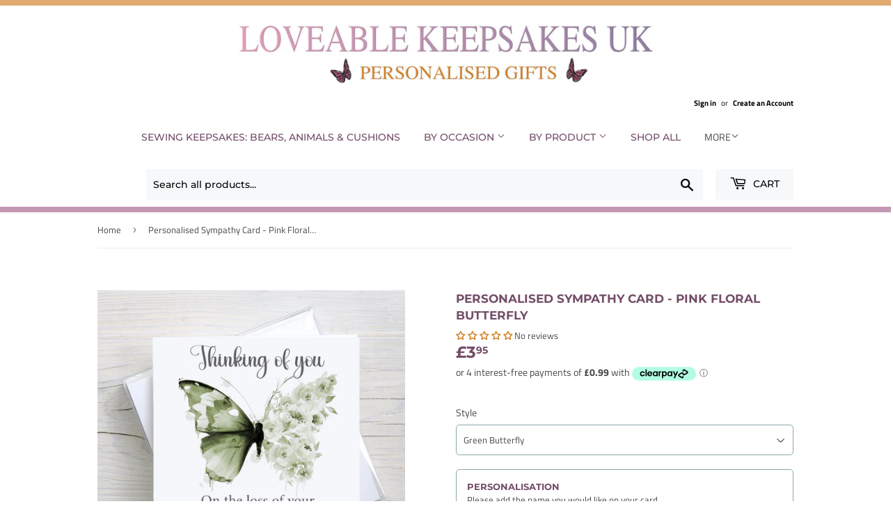

--- FILE ---
content_type: text/html; charset=utf-8
request_url: https://loveablekeepsakes.co.uk/products/personalised-sympathy-card-pink-floral-butterfly
body_size: 36261
content:
<!doctype html>
<html class="no-touch no-js" lang="en">
<head>
  <script>(function(H){H.className=H.className.replace(/\bno-js\b/,'js')})(document.documentElement)</script>
  <!-- Basic page needs ================================================== -->
  <meta charset="utf-8">
  <meta http-equiv="X-UA-Compatible" content="IE=edge,chrome=1">

  

  <!-- Title and description ================================================== -->
  <title>
  Personalised Sympathy Card - Pink Floral Butterfly &ndash; Loveable Keepsakes UK
  </title>

  
    <meta name="description" content="Express your sincere condolences with this thoughtful floral butterfly design sympathy card, show that you care and are thinking of them with a beautiful and meaningful card to offer comfort for sad loss.">
  

  <!-- Product meta ================================================== -->
  <!-- /snippets/social-meta-tags.liquid -->




<meta property="og:site_name" content="Loveable Keepsakes UK">
<meta property="og:url" content="https://loveablekeepsakes.co.uk/products/personalised-sympathy-card-pink-floral-butterfly">
<meta property="og:title" content="Personalised Sympathy Card - Pink Floral Butterfly">
<meta property="og:type" content="product">
<meta property="og:description" content="Express your sincere condolences with this thoughtful floral butterfly design sympathy card, show that you care and are thinking of them with a beautiful and meaningful card to offer comfort for sad loss.">

  <meta property="og:price:amount" content="3.95">
  <meta property="og:price:currency" content="GBP">

<meta property="og:image" content="http://loveablekeepsakes.co.uk/cdn/shop/products/PINKThinkingofYou_1200x1200.jpg?v=1675114595"><meta property="og:image" content="http://loveablekeepsakes.co.uk/cdn/shop/products/GREENTHINKINGOFYOU_272f5e25-1bf8-432e-818b-5ab5c765a439_1200x1200.jpg?v=1675114605"><meta property="og:image" content="http://loveablekeepsakes.co.uk/cdn/shop/products/BLUEThinkingofYou_ca7c4ce7-e2c3-4925-832c-749a08d79520_1200x1200.jpg?v=1675114613">
<meta property="og:image:secure_url" content="https://loveablekeepsakes.co.uk/cdn/shop/products/PINKThinkingofYou_1200x1200.jpg?v=1675114595"><meta property="og:image:secure_url" content="https://loveablekeepsakes.co.uk/cdn/shop/products/GREENTHINKINGOFYOU_272f5e25-1bf8-432e-818b-5ab5c765a439_1200x1200.jpg?v=1675114605"><meta property="og:image:secure_url" content="https://loveablekeepsakes.co.uk/cdn/shop/products/BLUEThinkingofYou_ca7c4ce7-e2c3-4925-832c-749a08d79520_1200x1200.jpg?v=1675114613">


<meta name="twitter:card" content="summary_large_image">
<meta name="twitter:title" content="Personalised Sympathy Card - Pink Floral Butterfly">
<meta name="twitter:description" content="Express your sincere condolences with this thoughtful floral butterfly design sympathy card, show that you care and are thinking of them with a beautiful and meaningful card to offer comfort for sad loss.">


  <!-- CSS3 variables ================================================== -->
  <style data-shopify>
  :root {
    --color-body-text: #484646;
    --color-body: #fff;
  }
</style>


  <!-- Helpers ================================================== -->
  <link rel="canonical" href="https://loveablekeepsakes.co.uk/products/personalised-sympathy-card-pink-floral-butterfly">
  <meta name="viewport" content="width=device-width,initial-scale=1">

  <!-- CSS ================================================== -->
  <link href="//loveablekeepsakes.co.uk/cdn/shop/t/2/assets/theme.scss.css?v=22532214944868367411759417795" rel="stylesheet" type="text/css" media="all" />

  <script>

    var moneyFormat = '£{{amount}}';

    var theme = {
      strings:{
        product:{
          unavailable: "Unavailable",
          will_be_in_stock_after:"Will be in stock after [date]",
          only_left:"Only 1 left!",
          unitPrice: "Unit price",
          unitPriceSeparator: "per"
        },
        navigation:{
          more_link: "More"
        },
        map:{
          addressError: "Error looking up that address",
          addressNoResults: "No results for that address",
          addressQueryLimit: "You have exceeded the Google API usage limit. Consider upgrading to a \u003ca href=\"https:\/\/developers.google.com\/maps\/premium\/usage-limits\"\u003ePremium Plan\u003c\/a\u003e.",
          authError: "There was a problem authenticating your Google Maps API Key."
        }
      },
      settings:{
        cartType: "page"
      }
    };</script>

  <!-- Header hook for plugins ================================================== -->
  <script>window.performance && window.performance.mark && window.performance.mark('shopify.content_for_header.start');</script><meta name="google-site-verification" content="Cvf8oQ_kkMT4bAr0-Auftaf5VQNs2v03XvBL9Ceq-Ro">
<meta name="facebook-domain-verification" content="5vb4qkbls3pfomfmalff1037kj0hxy">
<meta name="facebook-domain-verification" content="r7v21gih64b1algxe2fvrzd9ysrywq">
<meta id="shopify-digital-wallet" name="shopify-digital-wallet" content="/65515978986/digital_wallets/dialog">
<meta name="shopify-checkout-api-token" content="192120b16163369866ca3f00e5655ee9">
<meta id="in-context-paypal-metadata" data-shop-id="65515978986" data-venmo-supported="false" data-environment="production" data-locale="en_US" data-paypal-v4="true" data-currency="GBP">
<link rel="alternate" type="application/json+oembed" href="https://loveablekeepsakes.co.uk/products/personalised-sympathy-card-pink-floral-butterfly.oembed">
<script async="async" src="/checkouts/internal/preloads.js?locale=en-GB"></script>
<link rel="preconnect" href="https://shop.app" crossorigin="anonymous">
<script async="async" src="https://shop.app/checkouts/internal/preloads.js?locale=en-GB&shop_id=65515978986" crossorigin="anonymous"></script>
<script id="apple-pay-shop-capabilities" type="application/json">{"shopId":65515978986,"countryCode":"GB","currencyCode":"GBP","merchantCapabilities":["supports3DS"],"merchantId":"gid:\/\/shopify\/Shop\/65515978986","merchantName":"Loveable Keepsakes UK","requiredBillingContactFields":["postalAddress","email"],"requiredShippingContactFields":["postalAddress","email"],"shippingType":"shipping","supportedNetworks":["visa","maestro","masterCard","amex","discover","elo"],"total":{"type":"pending","label":"Loveable Keepsakes UK","amount":"1.00"},"shopifyPaymentsEnabled":true,"supportsSubscriptions":true}</script>
<script id="shopify-features" type="application/json">{"accessToken":"192120b16163369866ca3f00e5655ee9","betas":["rich-media-storefront-analytics"],"domain":"loveablekeepsakes.co.uk","predictiveSearch":true,"shopId":65515978986,"locale":"en"}</script>
<script>var Shopify = Shopify || {};
Shopify.shop = "loveable-keepsakes-uk.myshopify.com";
Shopify.locale = "en";
Shopify.currency = {"active":"GBP","rate":"1.0"};
Shopify.country = "GB";
Shopify.theme = {"name":"Staceys Loveable Keepsakes","id":134219759850,"schema_name":"Ker-ching Basic","schema_version":"1.0.1","theme_store_id":null,"role":"main"};
Shopify.theme.handle = "null";
Shopify.theme.style = {"id":null,"handle":null};
Shopify.cdnHost = "loveablekeepsakes.co.uk/cdn";
Shopify.routes = Shopify.routes || {};
Shopify.routes.root = "/";</script>
<script type="module">!function(o){(o.Shopify=o.Shopify||{}).modules=!0}(window);</script>
<script>!function(o){function n(){var o=[];function n(){o.push(Array.prototype.slice.apply(arguments))}return n.q=o,n}var t=o.Shopify=o.Shopify||{};t.loadFeatures=n(),t.autoloadFeatures=n()}(window);</script>
<script>
  window.ShopifyPay = window.ShopifyPay || {};
  window.ShopifyPay.apiHost = "shop.app\/pay";
  window.ShopifyPay.redirectState = null;
</script>
<script id="shop-js-analytics" type="application/json">{"pageType":"product"}</script>
<script defer="defer" async type="module" src="//loveablekeepsakes.co.uk/cdn/shopifycloud/shop-js/modules/v2/client.init-shop-cart-sync_C5BV16lS.en.esm.js"></script>
<script defer="defer" async type="module" src="//loveablekeepsakes.co.uk/cdn/shopifycloud/shop-js/modules/v2/chunk.common_CygWptCX.esm.js"></script>
<script type="module">
  await import("//loveablekeepsakes.co.uk/cdn/shopifycloud/shop-js/modules/v2/client.init-shop-cart-sync_C5BV16lS.en.esm.js");
await import("//loveablekeepsakes.co.uk/cdn/shopifycloud/shop-js/modules/v2/chunk.common_CygWptCX.esm.js");

  window.Shopify.SignInWithShop?.initShopCartSync?.({"fedCMEnabled":true,"windoidEnabled":true});

</script>
<script>
  window.Shopify = window.Shopify || {};
  if (!window.Shopify.featureAssets) window.Shopify.featureAssets = {};
  window.Shopify.featureAssets['shop-js'] = {"shop-cart-sync":["modules/v2/client.shop-cart-sync_ZFArdW7E.en.esm.js","modules/v2/chunk.common_CygWptCX.esm.js"],"init-fed-cm":["modules/v2/client.init-fed-cm_CmiC4vf6.en.esm.js","modules/v2/chunk.common_CygWptCX.esm.js"],"shop-button":["modules/v2/client.shop-button_tlx5R9nI.en.esm.js","modules/v2/chunk.common_CygWptCX.esm.js"],"shop-cash-offers":["modules/v2/client.shop-cash-offers_DOA2yAJr.en.esm.js","modules/v2/chunk.common_CygWptCX.esm.js","modules/v2/chunk.modal_D71HUcav.esm.js"],"init-windoid":["modules/v2/client.init-windoid_sURxWdc1.en.esm.js","modules/v2/chunk.common_CygWptCX.esm.js"],"shop-toast-manager":["modules/v2/client.shop-toast-manager_ClPi3nE9.en.esm.js","modules/v2/chunk.common_CygWptCX.esm.js"],"init-shop-email-lookup-coordinator":["modules/v2/client.init-shop-email-lookup-coordinator_B8hsDcYM.en.esm.js","modules/v2/chunk.common_CygWptCX.esm.js"],"init-shop-cart-sync":["modules/v2/client.init-shop-cart-sync_C5BV16lS.en.esm.js","modules/v2/chunk.common_CygWptCX.esm.js"],"avatar":["modules/v2/client.avatar_BTnouDA3.en.esm.js"],"pay-button":["modules/v2/client.pay-button_FdsNuTd3.en.esm.js","modules/v2/chunk.common_CygWptCX.esm.js"],"init-customer-accounts":["modules/v2/client.init-customer-accounts_DxDtT_ad.en.esm.js","modules/v2/client.shop-login-button_C5VAVYt1.en.esm.js","modules/v2/chunk.common_CygWptCX.esm.js","modules/v2/chunk.modal_D71HUcav.esm.js"],"init-shop-for-new-customer-accounts":["modules/v2/client.init-shop-for-new-customer-accounts_ChsxoAhi.en.esm.js","modules/v2/client.shop-login-button_C5VAVYt1.en.esm.js","modules/v2/chunk.common_CygWptCX.esm.js","modules/v2/chunk.modal_D71HUcav.esm.js"],"shop-login-button":["modules/v2/client.shop-login-button_C5VAVYt1.en.esm.js","modules/v2/chunk.common_CygWptCX.esm.js","modules/v2/chunk.modal_D71HUcav.esm.js"],"init-customer-accounts-sign-up":["modules/v2/client.init-customer-accounts-sign-up_CPSyQ0Tj.en.esm.js","modules/v2/client.shop-login-button_C5VAVYt1.en.esm.js","modules/v2/chunk.common_CygWptCX.esm.js","modules/v2/chunk.modal_D71HUcav.esm.js"],"shop-follow-button":["modules/v2/client.shop-follow-button_Cva4Ekp9.en.esm.js","modules/v2/chunk.common_CygWptCX.esm.js","modules/v2/chunk.modal_D71HUcav.esm.js"],"checkout-modal":["modules/v2/client.checkout-modal_BPM8l0SH.en.esm.js","modules/v2/chunk.common_CygWptCX.esm.js","modules/v2/chunk.modal_D71HUcav.esm.js"],"lead-capture":["modules/v2/client.lead-capture_Bi8yE_yS.en.esm.js","modules/v2/chunk.common_CygWptCX.esm.js","modules/v2/chunk.modal_D71HUcav.esm.js"],"shop-login":["modules/v2/client.shop-login_D6lNrXab.en.esm.js","modules/v2/chunk.common_CygWptCX.esm.js","modules/v2/chunk.modal_D71HUcav.esm.js"],"payment-terms":["modules/v2/client.payment-terms_CZxnsJam.en.esm.js","modules/v2/chunk.common_CygWptCX.esm.js","modules/v2/chunk.modal_D71HUcav.esm.js"]};
</script>
<script>(function() {
  var isLoaded = false;
  function asyncLoad() {
    if (isLoaded) return;
    isLoaded = true;
    var urls = ["https:\/\/cdn.shopify.com\/s\/files\/1\/0655\/1597\/8986\/t\/2\/assets\/booster_eu_cookie_65515978986.js?v=1658178722\u0026shop=loveable-keepsakes-uk.myshopify.com"];
    for (var i = 0; i < urls.length; i++) {
      var s = document.createElement('script');
      s.type = 'text/javascript';
      s.async = true;
      s.src = urls[i];
      var x = document.getElementsByTagName('script')[0];
      x.parentNode.insertBefore(s, x);
    }
  };
  if(window.attachEvent) {
    window.attachEvent('onload', asyncLoad);
  } else {
    window.addEventListener('load', asyncLoad, false);
  }
})();</script>
<script id="__st">var __st={"a":65515978986,"offset":0,"reqid":"c503240f-b84a-4282-9793-019639e9a422-1768787344","pageurl":"loveablekeepsakes.co.uk\/products\/personalised-sympathy-card-pink-floral-butterfly","u":"430719f192da","p":"product","rtyp":"product","rid":8056204656874};</script>
<script>window.ShopifyPaypalV4VisibilityTracking = true;</script>
<script id="captcha-bootstrap">!function(){'use strict';const t='contact',e='account',n='new_comment',o=[[t,t],['blogs',n],['comments',n],[t,'customer']],c=[[e,'customer_login'],[e,'guest_login'],[e,'recover_customer_password'],[e,'create_customer']],r=t=>t.map((([t,e])=>`form[action*='/${t}']:not([data-nocaptcha='true']) input[name='form_type'][value='${e}']`)).join(','),a=t=>()=>t?[...document.querySelectorAll(t)].map((t=>t.form)):[];function s(){const t=[...o],e=r(t);return a(e)}const i='password',u='form_key',d=['recaptcha-v3-token','g-recaptcha-response','h-captcha-response',i],f=()=>{try{return window.sessionStorage}catch{return}},m='__shopify_v',_=t=>t.elements[u];function p(t,e,n=!1){try{const o=window.sessionStorage,c=JSON.parse(o.getItem(e)),{data:r}=function(t){const{data:e,action:n}=t;return t[m]||n?{data:e,action:n}:{data:t,action:n}}(c);for(const[e,n]of Object.entries(r))t.elements[e]&&(t.elements[e].value=n);n&&o.removeItem(e)}catch(o){console.error('form repopulation failed',{error:o})}}const l='form_type',E='cptcha';function T(t){t.dataset[E]=!0}const w=window,h=w.document,L='Shopify',v='ce_forms',y='captcha';let A=!1;((t,e)=>{const n=(g='f06e6c50-85a8-45c8-87d0-21a2b65856fe',I='https://cdn.shopify.com/shopifycloud/storefront-forms-hcaptcha/ce_storefront_forms_captcha_hcaptcha.v1.5.2.iife.js',D={infoText:'Protected by hCaptcha',privacyText:'Privacy',termsText:'Terms'},(t,e,n)=>{const o=w[L][v],c=o.bindForm;if(c)return c(t,g,e,D).then(n);var r;o.q.push([[t,g,e,D],n]),r=I,A||(h.body.append(Object.assign(h.createElement('script'),{id:'captcha-provider',async:!0,src:r})),A=!0)});var g,I,D;w[L]=w[L]||{},w[L][v]=w[L][v]||{},w[L][v].q=[],w[L][y]=w[L][y]||{},w[L][y].protect=function(t,e){n(t,void 0,e),T(t)},Object.freeze(w[L][y]),function(t,e,n,w,h,L){const[v,y,A,g]=function(t,e,n){const i=e?o:[],u=t?c:[],d=[...i,...u],f=r(d),m=r(i),_=r(d.filter((([t,e])=>n.includes(e))));return[a(f),a(m),a(_),s()]}(w,h,L),I=t=>{const e=t.target;return e instanceof HTMLFormElement?e:e&&e.form},D=t=>v().includes(t);t.addEventListener('submit',(t=>{const e=I(t);if(!e)return;const n=D(e)&&!e.dataset.hcaptchaBound&&!e.dataset.recaptchaBound,o=_(e),c=g().includes(e)&&(!o||!o.value);(n||c)&&t.preventDefault(),c&&!n&&(function(t){try{if(!f())return;!function(t){const e=f();if(!e)return;const n=_(t);if(!n)return;const o=n.value;o&&e.removeItem(o)}(t);const e=Array.from(Array(32),(()=>Math.random().toString(36)[2])).join('');!function(t,e){_(t)||t.append(Object.assign(document.createElement('input'),{type:'hidden',name:u})),t.elements[u].value=e}(t,e),function(t,e){const n=f();if(!n)return;const o=[...t.querySelectorAll(`input[type='${i}']`)].map((({name:t})=>t)),c=[...d,...o],r={};for(const[a,s]of new FormData(t).entries())c.includes(a)||(r[a]=s);n.setItem(e,JSON.stringify({[m]:1,action:t.action,data:r}))}(t,e)}catch(e){console.error('failed to persist form',e)}}(e),e.submit())}));const S=(t,e)=>{t&&!t.dataset[E]&&(n(t,e.some((e=>e===t))),T(t))};for(const o of['focusin','change'])t.addEventListener(o,(t=>{const e=I(t);D(e)&&S(e,y())}));const B=e.get('form_key'),M=e.get(l),P=B&&M;t.addEventListener('DOMContentLoaded',(()=>{const t=y();if(P)for(const e of t)e.elements[l].value===M&&p(e,B);[...new Set([...A(),...v().filter((t=>'true'===t.dataset.shopifyCaptcha))])].forEach((e=>S(e,t)))}))}(h,new URLSearchParams(w.location.search),n,t,e,['guest_login'])})(!1,!0)}();</script>
<script integrity="sha256-4kQ18oKyAcykRKYeNunJcIwy7WH5gtpwJnB7kiuLZ1E=" data-source-attribution="shopify.loadfeatures" defer="defer" src="//loveablekeepsakes.co.uk/cdn/shopifycloud/storefront/assets/storefront/load_feature-a0a9edcb.js" crossorigin="anonymous"></script>
<script crossorigin="anonymous" defer="defer" src="//loveablekeepsakes.co.uk/cdn/shopifycloud/storefront/assets/shopify_pay/storefront-65b4c6d7.js?v=20250812"></script>
<script data-source-attribution="shopify.dynamic_checkout.dynamic.init">var Shopify=Shopify||{};Shopify.PaymentButton=Shopify.PaymentButton||{isStorefrontPortableWallets:!0,init:function(){window.Shopify.PaymentButton.init=function(){};var t=document.createElement("script");t.src="https://loveablekeepsakes.co.uk/cdn/shopifycloud/portable-wallets/latest/portable-wallets.en.js",t.type="module",document.head.appendChild(t)}};
</script>
<script data-source-attribution="shopify.dynamic_checkout.buyer_consent">
  function portableWalletsHideBuyerConsent(e){var t=document.getElementById("shopify-buyer-consent"),n=document.getElementById("shopify-subscription-policy-button");t&&n&&(t.classList.add("hidden"),t.setAttribute("aria-hidden","true"),n.removeEventListener("click",e))}function portableWalletsShowBuyerConsent(e){var t=document.getElementById("shopify-buyer-consent"),n=document.getElementById("shopify-subscription-policy-button");t&&n&&(t.classList.remove("hidden"),t.removeAttribute("aria-hidden"),n.addEventListener("click",e))}window.Shopify?.PaymentButton&&(window.Shopify.PaymentButton.hideBuyerConsent=portableWalletsHideBuyerConsent,window.Shopify.PaymentButton.showBuyerConsent=portableWalletsShowBuyerConsent);
</script>
<script data-source-attribution="shopify.dynamic_checkout.cart.bootstrap">document.addEventListener("DOMContentLoaded",(function(){function t(){return document.querySelector("shopify-accelerated-checkout-cart, shopify-accelerated-checkout")}if(t())Shopify.PaymentButton.init();else{new MutationObserver((function(e,n){t()&&(Shopify.PaymentButton.init(),n.disconnect())})).observe(document.body,{childList:!0,subtree:!0})}}));
</script>
<link id="shopify-accelerated-checkout-styles" rel="stylesheet" media="screen" href="https://loveablekeepsakes.co.uk/cdn/shopifycloud/portable-wallets/latest/accelerated-checkout-backwards-compat.css" crossorigin="anonymous">
<style id="shopify-accelerated-checkout-cart">
        #shopify-buyer-consent {
  margin-top: 1em;
  display: inline-block;
  width: 100%;
}

#shopify-buyer-consent.hidden {
  display: none;
}

#shopify-subscription-policy-button {
  background: none;
  border: none;
  padding: 0;
  text-decoration: underline;
  font-size: inherit;
  cursor: pointer;
}

#shopify-subscription-policy-button::before {
  box-shadow: none;
}

      </style>

<script>window.performance && window.performance.mark && window.performance.mark('shopify.content_for_header.end');</script>

  
  

  <script src="//loveablekeepsakes.co.uk/cdn/shop/t/2/assets/jquery-2.2.3.min.js?v=58211863146907186831658131219" type="text/javascript"></script>

  <script src="//loveablekeepsakes.co.uk/cdn/shop/t/2/assets/lazysizes.min.js?v=8147953233334221341658131219" async="async"></script>
  <script src="//loveablekeepsakes.co.uk/cdn/shop/t/2/assets/vendor.js?v=106177282645720727331658131219" defer="defer"></script>
  <script src="//loveablekeepsakes.co.uk/cdn/shop/t/2/assets/theme.js?v=84827642703404717211658179714" defer="defer"></script>
  
  <!-- All Google stuff -->
  
  <meta name="google-site-verification" content="Ckl6WeaGhtPYjWqYlBWTtWQ_0TxzU-jJuGNOe0Onfa0" />
  
  <!-- Global site tag (gtag.js) - Google Ads: 10872825901 -->
<script async src="https://www.googletagmanager.com/gtag/js?id=AW-10872825901"></script>
<script>
  window.dataLayer = window.dataLayer || [];
  function gtag(){dataLayer.push(arguments);}
  gtag('js', new Date());

  gtag('config', 'AW-10872825901');
</script>
  
  <!-- Event snippet for Purchase conversion page -->
<script>
  gtag('event', 'conversion', {
      'send_to': 'AW-10872825901/9E5VCJnIvKwDEK3QyMAo',
      'transaction_id': ''
  });
</script>

<!-- All Google stuff Ends -->

<!-- BEGIN app block: shopify://apps/judge-me-reviews/blocks/judgeme_core/61ccd3b1-a9f2-4160-9fe9-4fec8413e5d8 --><!-- Start of Judge.me Core -->






<link rel="dns-prefetch" href="https://cdnwidget.judge.me">
<link rel="dns-prefetch" href="https://cdn.judge.me">
<link rel="dns-prefetch" href="https://cdn1.judge.me">
<link rel="dns-prefetch" href="https://api.judge.me">

<script data-cfasync='false' class='jdgm-settings-script'>window.jdgmSettings={"pagination":5,"disable_web_reviews":false,"badge_no_review_text":"No reviews","badge_n_reviews_text":"{{ n }} review/reviews","badge_star_color":"#D38325","hide_badge_preview_if_no_reviews":false,"badge_hide_text":false,"enforce_center_preview_badge":false,"widget_title":"Customer Reviews","widget_open_form_text":"Write a review","widget_close_form_text":"Cancel review","widget_refresh_page_text":"Refresh page","widget_summary_text":"Based on {{ number_of_reviews }} review/reviews","widget_no_review_text":"Be the first to write a review","widget_name_field_text":"Display name","widget_verified_name_field_text":"Verified Name (public)","widget_name_placeholder_text":"Display name","widget_required_field_error_text":"This field is required.","widget_email_field_text":"Email address","widget_verified_email_field_text":"Verified Email (private, can not be edited)","widget_email_placeholder_text":"Your email address","widget_email_field_error_text":"Please enter a valid email address.","widget_rating_field_text":"Rating","widget_review_title_field_text":"Review Title","widget_review_title_placeholder_text":"Give your review a title","widget_review_body_field_text":"Review content","widget_review_body_placeholder_text":"Start writing here...","widget_pictures_field_text":"Picture/Video (optional)","widget_submit_review_text":"Submit Review","widget_submit_verified_review_text":"Submit Verified Review","widget_submit_success_msg_with_auto_publish":"Thank you! Please refresh the page in a few moments to see your review. You can remove or edit your review by logging into \u003ca href='https://judge.me/login' target='_blank' rel='nofollow noopener'\u003eJudge.me\u003c/a\u003e","widget_submit_success_msg_no_auto_publish":"Thank you! Your review will be published as soon as it is approved by the shop admin. You can remove or edit your review by logging into \u003ca href='https://judge.me/login' target='_blank' rel='nofollow noopener'\u003eJudge.me\u003c/a\u003e","widget_show_default_reviews_out_of_total_text":"Showing {{ n_reviews_shown }} out of {{ n_reviews }} reviews.","widget_show_all_link_text":"Show all","widget_show_less_link_text":"Show less","widget_author_said_text":"{{ reviewer_name }} said:","widget_days_text":"{{ n }} days ago","widget_weeks_text":"{{ n }} week/weeks ago","widget_months_text":"{{ n }} month/months ago","widget_years_text":"{{ n }} year/years ago","widget_yesterday_text":"Yesterday","widget_today_text":"Today","widget_replied_text":"\u003e\u003e {{ shop_name }} replied:","widget_read_more_text":"Read more","widget_reviewer_name_as_initial":"","widget_rating_filter_color":"#fbcd0a","widget_rating_filter_see_all_text":"See all reviews","widget_sorting_most_recent_text":"Most Recent","widget_sorting_highest_rating_text":"Highest Rating","widget_sorting_lowest_rating_text":"Lowest Rating","widget_sorting_with_pictures_text":"Only Pictures","widget_sorting_most_helpful_text":"Most Helpful","widget_open_question_form_text":"Ask a question","widget_reviews_subtab_text":"Reviews","widget_questions_subtab_text":"Questions","widget_question_label_text":"Question","widget_answer_label_text":"Answer","widget_question_placeholder_text":"Write your question here","widget_submit_question_text":"Submit Question","widget_question_submit_success_text":"Thank you for your question! We will notify you once it gets answered.","widget_star_color":"#D38325","verified_badge_text":"Verified","verified_badge_bg_color":"","verified_badge_text_color":"","verified_badge_placement":"left-of-reviewer-name","widget_review_max_height":"","widget_hide_border":false,"widget_social_share":false,"widget_thumb":false,"widget_review_location_show":false,"widget_location_format":"","all_reviews_include_out_of_store_products":true,"all_reviews_out_of_store_text":"(out of store)","all_reviews_pagination":100,"all_reviews_product_name_prefix_text":"about","enable_review_pictures":true,"enable_question_anwser":false,"widget_theme":"default","review_date_format":"mm/dd/yyyy","default_sort_method":"most-recent","widget_product_reviews_subtab_text":"Product Reviews","widget_shop_reviews_subtab_text":"Shop Reviews","widget_other_products_reviews_text":"Reviews for other products","widget_store_reviews_subtab_text":"Store reviews","widget_no_store_reviews_text":"This store hasn't received any reviews yet","widget_web_restriction_product_reviews_text":"This product hasn't received any reviews yet","widget_no_items_text":"No items found","widget_show_more_text":"Show more","widget_write_a_store_review_text":"Write a Store Review","widget_other_languages_heading":"Reviews in Other Languages","widget_translate_review_text":"Translate review to {{ language }}","widget_translating_review_text":"Translating...","widget_show_original_translation_text":"Show original ({{ language }})","widget_translate_review_failed_text":"Review couldn't be translated.","widget_translate_review_retry_text":"Retry","widget_translate_review_try_again_later_text":"Try again later","show_product_url_for_grouped_product":false,"widget_sorting_pictures_first_text":"Pictures First","show_pictures_on_all_rev_page_mobile":false,"show_pictures_on_all_rev_page_desktop":false,"floating_tab_hide_mobile_install_preference":false,"floating_tab_button_name":"★ Reviews","floating_tab_title":"Let customers speak for us","floating_tab_button_color":"","floating_tab_button_background_color":"","floating_tab_url":"","floating_tab_url_enabled":false,"floating_tab_tab_style":"text","all_reviews_text_badge_text":"Customers rate us {{ shop.metafields.judgeme.all_reviews_rating | round: 1 }}/5 based on {{ shop.metafields.judgeme.all_reviews_count }} reviews.","all_reviews_text_badge_text_branded_style":"{{ shop.metafields.judgeme.all_reviews_rating | round: 1 }} out of 5 stars based on {{ shop.metafields.judgeme.all_reviews_count }} reviews","is_all_reviews_text_badge_a_link":false,"show_stars_for_all_reviews_text_badge":false,"all_reviews_text_badge_url":"","all_reviews_text_style":"branded","all_reviews_text_color_style":"judgeme_brand_color","all_reviews_text_color":"#108474","all_reviews_text_show_jm_brand":true,"featured_carousel_show_header":true,"featured_carousel_title":"Let customers speak for us","testimonials_carousel_title":"Customers are saying","videos_carousel_title":"Real customer stories","cards_carousel_title":"Customers are saying","featured_carousel_count_text":"from {{ n }} reviews","featured_carousel_add_link_to_all_reviews_page":false,"featured_carousel_url":"","featured_carousel_show_images":true,"featured_carousel_autoslide_interval":5,"featured_carousel_arrows_on_the_sides":false,"featured_carousel_height":250,"featured_carousel_width":80,"featured_carousel_image_size":0,"featured_carousel_image_height":250,"featured_carousel_arrow_color":"#DA8527","verified_count_badge_style":"branded","verified_count_badge_orientation":"horizontal","verified_count_badge_color_style":"judgeme_brand_color","verified_count_badge_color":"#108474","is_verified_count_badge_a_link":false,"verified_count_badge_url":"","verified_count_badge_show_jm_brand":true,"widget_rating_preset_default":5,"widget_first_sub_tab":"product-reviews","widget_show_histogram":true,"widget_histogram_use_custom_color":false,"widget_pagination_use_custom_color":false,"widget_star_use_custom_color":false,"widget_verified_badge_use_custom_color":false,"widget_write_review_use_custom_color":false,"picture_reminder_submit_button":"Upload Pictures","enable_review_videos":false,"mute_video_by_default":false,"widget_sorting_videos_first_text":"Videos First","widget_review_pending_text":"Pending","featured_carousel_items_for_large_screen":3,"social_share_options_order":"Facebook,Twitter","remove_microdata_snippet":false,"disable_json_ld":false,"enable_json_ld_products":false,"preview_badge_show_question_text":false,"preview_badge_no_question_text":"No questions","preview_badge_n_question_text":"{{ number_of_questions }} question/questions","qa_badge_show_icon":false,"qa_badge_position":"same-row","remove_judgeme_branding":false,"widget_add_search_bar":false,"widget_search_bar_placeholder":"Search","widget_sorting_verified_only_text":"Verified only","featured_carousel_theme":"default","featured_carousel_show_rating":true,"featured_carousel_show_title":true,"featured_carousel_show_body":true,"featured_carousel_show_date":false,"featured_carousel_show_reviewer":true,"featured_carousel_show_product":false,"featured_carousel_header_background_color":"#108474","featured_carousel_header_text_color":"#ffffff","featured_carousel_name_product_separator":"reviewed","featured_carousel_full_star_background":"#108474","featured_carousel_empty_star_background":"#dadada","featured_carousel_vertical_theme_background":"#f9fafb","featured_carousel_verified_badge_enable":true,"featured_carousel_verified_badge_color":"#C995AE","featured_carousel_border_style":"round","featured_carousel_review_line_length_limit":3,"featured_carousel_more_reviews_button_text":"Read more reviews","featured_carousel_view_product_button_text":"View product","all_reviews_page_load_reviews_on":"scroll","all_reviews_page_load_more_text":"Load More Reviews","disable_fb_tab_reviews":false,"enable_ajax_cdn_cache":false,"widget_advanced_speed_features":5,"widget_public_name_text":"displayed publicly like","default_reviewer_name":"John Smith","default_reviewer_name_has_non_latin":true,"widget_reviewer_anonymous":"Anonymous","medals_widget_title":"Judge.me Review Medals","medals_widget_background_color":"#f9fafb","medals_widget_position":"footer_all_pages","medals_widget_border_color":"#f9fafb","medals_widget_verified_text_position":"left","medals_widget_use_monochromatic_version":false,"medals_widget_elements_color":"#108474","show_reviewer_avatar":true,"widget_invalid_yt_video_url_error_text":"Not a YouTube video URL","widget_max_length_field_error_text":"Please enter no more than {0} characters.","widget_show_country_flag":false,"widget_show_collected_via_shop_app":true,"widget_verified_by_shop_badge_style":"light","widget_verified_by_shop_text":"Verified by Shop","widget_show_photo_gallery":false,"widget_load_with_code_splitting":true,"widget_ugc_install_preference":false,"widget_ugc_title":"Made by us, Shared by you","widget_ugc_subtitle":"Tag us to see your picture featured in our page","widget_ugc_arrows_color":"#ffffff","widget_ugc_primary_button_text":"Buy Now","widget_ugc_primary_button_background_color":"#108474","widget_ugc_primary_button_text_color":"#ffffff","widget_ugc_primary_button_border_width":"0","widget_ugc_primary_button_border_style":"none","widget_ugc_primary_button_border_color":"#108474","widget_ugc_primary_button_border_radius":"25","widget_ugc_secondary_button_text":"Load More","widget_ugc_secondary_button_background_color":"#ffffff","widget_ugc_secondary_button_text_color":"#108474","widget_ugc_secondary_button_border_width":"2","widget_ugc_secondary_button_border_style":"solid","widget_ugc_secondary_button_border_color":"#108474","widget_ugc_secondary_button_border_radius":"25","widget_ugc_reviews_button_text":"View Reviews","widget_ugc_reviews_button_background_color":"#ffffff","widget_ugc_reviews_button_text_color":"#108474","widget_ugc_reviews_button_border_width":"2","widget_ugc_reviews_button_border_style":"solid","widget_ugc_reviews_button_border_color":"#108474","widget_ugc_reviews_button_border_radius":"25","widget_ugc_reviews_button_link_to":"judgeme-reviews-page","widget_ugc_show_post_date":true,"widget_ugc_max_width":"800","widget_rating_metafield_value_type":true,"widget_primary_color":"#DA8527","widget_enable_secondary_color":false,"widget_secondary_color":"#edf5f5","widget_summary_average_rating_text":"{{ average_rating }} out of 5","widget_media_grid_title":"Customer photos \u0026 videos","widget_media_grid_see_more_text":"See more","widget_round_style":false,"widget_show_product_medals":true,"widget_verified_by_judgeme_text":"Verified by Judge.me","widget_show_store_medals":true,"widget_verified_by_judgeme_text_in_store_medals":"Verified by Judge.me","widget_media_field_exceed_quantity_message":"Sorry, we can only accept {{ max_media }} for one review.","widget_media_field_exceed_limit_message":"{{ file_name }} is too large, please select a {{ media_type }} less than {{ size_limit }}MB.","widget_review_submitted_text":"Review Submitted!","widget_question_submitted_text":"Question Submitted!","widget_close_form_text_question":"Cancel","widget_write_your_answer_here_text":"Write your answer here","widget_enabled_branded_link":true,"widget_show_collected_by_judgeme":true,"widget_reviewer_name_color":"","widget_write_review_text_color":"","widget_write_review_bg_color":"","widget_collected_by_judgeme_text":"collected by Judge.me","widget_pagination_type":"standard","widget_load_more_text":"Load More","widget_load_more_color":"#108474","widget_full_review_text":"Full Review","widget_read_more_reviews_text":"Read More Reviews","widget_read_questions_text":"Read Questions","widget_questions_and_answers_text":"Questions \u0026 Answers","widget_verified_by_text":"Verified by","widget_verified_text":"Verified","widget_number_of_reviews_text":"{{ number_of_reviews }} reviews","widget_back_button_text":"Back","widget_next_button_text":"Next","widget_custom_forms_filter_button":"Filters","custom_forms_style":"horizontal","widget_show_review_information":false,"how_reviews_are_collected":"How reviews are collected?","widget_show_review_keywords":false,"widget_gdpr_statement":"How we use your data: We'll only contact you about the review you left, and only if necessary. By submitting your review, you agree to Judge.me's \u003ca href='https://judge.me/terms' target='_blank' rel='nofollow noopener'\u003eterms\u003c/a\u003e, \u003ca href='https://judge.me/privacy' target='_blank' rel='nofollow noopener'\u003eprivacy\u003c/a\u003e and \u003ca href='https://judge.me/content-policy' target='_blank' rel='nofollow noopener'\u003econtent\u003c/a\u003e policies.","widget_multilingual_sorting_enabled":false,"widget_translate_review_content_enabled":false,"widget_translate_review_content_method":"manual","popup_widget_review_selection":"automatically_with_pictures","popup_widget_round_border_style":true,"popup_widget_show_title":true,"popup_widget_show_body":true,"popup_widget_show_reviewer":false,"popup_widget_show_product":true,"popup_widget_show_pictures":true,"popup_widget_use_review_picture":true,"popup_widget_show_on_home_page":true,"popup_widget_show_on_product_page":true,"popup_widget_show_on_collection_page":true,"popup_widget_show_on_cart_page":true,"popup_widget_position":"bottom_left","popup_widget_first_review_delay":5,"popup_widget_duration":5,"popup_widget_interval":5,"popup_widget_review_count":5,"popup_widget_hide_on_mobile":true,"review_snippet_widget_round_border_style":true,"review_snippet_widget_card_color":"#FFFFFF","review_snippet_widget_slider_arrows_background_color":"#FFFFFF","review_snippet_widget_slider_arrows_color":"#000000","review_snippet_widget_star_color":"#108474","show_product_variant":false,"all_reviews_product_variant_label_text":"Variant: ","widget_show_verified_branding":true,"widget_ai_summary_title":"Customers say","widget_ai_summary_disclaimer":"AI-powered review summary based on recent customer reviews","widget_show_ai_summary":false,"widget_show_ai_summary_bg":false,"widget_show_review_title_input":true,"redirect_reviewers_invited_via_email":"external_form","request_store_review_after_product_review":false,"request_review_other_products_in_order":false,"review_form_color_scheme":"default","review_form_corner_style":"square","review_form_star_color":{},"review_form_text_color":"#333333","review_form_background_color":"#ffffff","review_form_field_background_color":"#fafafa","review_form_button_color":{},"review_form_button_text_color":"#ffffff","review_form_modal_overlay_color":"#000000","review_content_screen_title_text":"How would you rate this product?","review_content_introduction_text":"We would love it if you would share a bit about your experience.","store_review_form_title_text":"How would you rate this store?","store_review_form_introduction_text":"We would love it if you would share a bit about your experience.","show_review_guidance_text":true,"one_star_review_guidance_text":"Poor","five_star_review_guidance_text":"Great","customer_information_screen_title_text":"About you","customer_information_introduction_text":"Please tell us more about you.","custom_questions_screen_title_text":"Your experience in more detail","custom_questions_introduction_text":"Here are a few questions to help us understand more about your experience.","review_submitted_screen_title_text":"Thanks for your review!","review_submitted_screen_thank_you_text":"We are processing it and it will appear on the store soon.","review_submitted_screen_email_verification_text":"Please confirm your email by clicking the link we just sent you. This helps us keep reviews authentic.","review_submitted_request_store_review_text":"Would you like to share your experience of shopping with us?","review_submitted_review_other_products_text":"Would you like to review these products?","store_review_screen_title_text":"Would you like to share your experience of shopping with us?","store_review_introduction_text":"We value your feedback and use it to improve. Please share any thoughts or suggestions you have.","reviewer_media_screen_title_picture_text":"Share a picture","reviewer_media_introduction_picture_text":"Upload a photo to support your review.","reviewer_media_screen_title_video_text":"Share a video","reviewer_media_introduction_video_text":"Upload a video to support your review.","reviewer_media_screen_title_picture_or_video_text":"Share a picture or video","reviewer_media_introduction_picture_or_video_text":"Upload a photo or video to support your review.","reviewer_media_youtube_url_text":"Paste your Youtube URL here","advanced_settings_next_step_button_text":"Next","advanced_settings_close_review_button_text":"Close","modal_write_review_flow":false,"write_review_flow_required_text":"Required","write_review_flow_privacy_message_text":"We respect your privacy.","write_review_flow_anonymous_text":"Post review as anonymous","write_review_flow_visibility_text":"This won't be visible to other customers.","write_review_flow_multiple_selection_help_text":"Select as many as you like","write_review_flow_single_selection_help_text":"Select one option","write_review_flow_required_field_error_text":"This field is required","write_review_flow_invalid_email_error_text":"Please enter a valid email address","write_review_flow_max_length_error_text":"Max. {{ max_length }} characters.","write_review_flow_media_upload_text":"\u003cb\u003eClick to upload\u003c/b\u003e or drag and drop","write_review_flow_gdpr_statement":"We'll only contact you about your review if necessary. By submitting your review, you agree to our \u003ca href='https://judge.me/terms' target='_blank' rel='nofollow noopener'\u003eterms and conditions\u003c/a\u003e and \u003ca href='https://judge.me/privacy' target='_blank' rel='nofollow noopener'\u003eprivacy policy\u003c/a\u003e.","rating_only_reviews_enabled":false,"show_negative_reviews_help_screen":false,"new_review_flow_help_screen_rating_threshold":3,"negative_review_resolution_screen_title_text":"Tell us more","negative_review_resolution_text":"Your experience matters to us. If there were issues with your purchase, we're here to help. Feel free to reach out to us, we'd love the opportunity to make things right.","negative_review_resolution_button_text":"Contact us","negative_review_resolution_proceed_with_review_text":"Leave a review","negative_review_resolution_subject":"Issue with purchase from {{ shop_name }}.{{ order_name }}","preview_badge_collection_page_install_status":false,"widget_review_custom_css":"","preview_badge_custom_css":"","preview_badge_stars_count":"5-stars","featured_carousel_custom_css":"","floating_tab_custom_css":"","all_reviews_widget_custom_css":"","medals_widget_custom_css":"","verified_badge_custom_css":"","all_reviews_text_custom_css":"","transparency_badges_collected_via_store_invite":false,"transparency_badges_from_another_provider":false,"transparency_badges_collected_from_store_visitor":false,"transparency_badges_collected_by_verified_review_provider":false,"transparency_badges_earned_reward":false,"transparency_badges_collected_via_store_invite_text":"Review collected via store invitation","transparency_badges_from_another_provider_text":"Review collected from another provider","transparency_badges_collected_from_store_visitor_text":"Review collected from a store visitor","transparency_badges_written_in_google_text":"Review written in Google","transparency_badges_written_in_etsy_text":"Review written in Etsy","transparency_badges_written_in_shop_app_text":"Review written in Shop App","transparency_badges_earned_reward_text":"Review earned a reward for future purchase","product_review_widget_per_page":10,"widget_store_review_label_text":"Review about the store","checkout_comment_extension_title_on_product_page":"Customer Comments","checkout_comment_extension_num_latest_comment_show":5,"checkout_comment_extension_format":"name_and_timestamp","checkout_comment_customer_name":"last_initial","checkout_comment_comment_notification":true,"preview_badge_collection_page_install_preference":false,"preview_badge_home_page_install_preference":false,"preview_badge_product_page_install_preference":false,"review_widget_install_preference":"","review_carousel_install_preference":false,"floating_reviews_tab_install_preference":"none","verified_reviews_count_badge_install_preference":false,"all_reviews_text_install_preference":false,"review_widget_best_location":false,"judgeme_medals_install_preference":false,"review_widget_revamp_enabled":false,"review_widget_qna_enabled":false,"review_widget_header_theme":"minimal","review_widget_widget_title_enabled":true,"review_widget_header_text_size":"medium","review_widget_header_text_weight":"regular","review_widget_average_rating_style":"compact","review_widget_bar_chart_enabled":true,"review_widget_bar_chart_type":"numbers","review_widget_bar_chart_style":"standard","review_widget_expanded_media_gallery_enabled":false,"review_widget_reviews_section_theme":"standard","review_widget_image_style":"thumbnails","review_widget_review_image_ratio":"square","review_widget_stars_size":"medium","review_widget_verified_badge":"standard_text","review_widget_review_title_text_size":"medium","review_widget_review_text_size":"medium","review_widget_review_text_length":"medium","review_widget_number_of_columns_desktop":3,"review_widget_carousel_transition_speed":5,"review_widget_custom_questions_answers_display":"always","review_widget_button_text_color":"#FFFFFF","review_widget_text_color":"#000000","review_widget_lighter_text_color":"#7B7B7B","review_widget_corner_styling":"soft","review_widget_review_word_singular":"review","review_widget_review_word_plural":"reviews","review_widget_voting_label":"Helpful?","review_widget_shop_reply_label":"Reply from {{ shop_name }}:","review_widget_filters_title":"Filters","qna_widget_question_word_singular":"Question","qna_widget_question_word_plural":"Questions","qna_widget_answer_reply_label":"Answer from {{ answerer_name }}:","qna_content_screen_title_text":"Ask a question about this product","qna_widget_question_required_field_error_text":"Please enter your question.","qna_widget_flow_gdpr_statement":"We'll only contact you about your question if necessary. By submitting your question, you agree to our \u003ca href='https://judge.me/terms' target='_blank' rel='nofollow noopener'\u003eterms and conditions\u003c/a\u003e and \u003ca href='https://judge.me/privacy' target='_blank' rel='nofollow noopener'\u003eprivacy policy\u003c/a\u003e.","qna_widget_question_submitted_text":"Thanks for your question!","qna_widget_close_form_text_question":"Close","qna_widget_question_submit_success_text":"We’ll notify you by email when your question is answered.","all_reviews_widget_v2025_enabled":false,"all_reviews_widget_v2025_header_theme":"default","all_reviews_widget_v2025_widget_title_enabled":true,"all_reviews_widget_v2025_header_text_size":"medium","all_reviews_widget_v2025_header_text_weight":"regular","all_reviews_widget_v2025_average_rating_style":"compact","all_reviews_widget_v2025_bar_chart_enabled":true,"all_reviews_widget_v2025_bar_chart_type":"numbers","all_reviews_widget_v2025_bar_chart_style":"standard","all_reviews_widget_v2025_expanded_media_gallery_enabled":false,"all_reviews_widget_v2025_show_store_medals":true,"all_reviews_widget_v2025_show_photo_gallery":true,"all_reviews_widget_v2025_show_review_keywords":false,"all_reviews_widget_v2025_show_ai_summary":false,"all_reviews_widget_v2025_show_ai_summary_bg":false,"all_reviews_widget_v2025_add_search_bar":false,"all_reviews_widget_v2025_default_sort_method":"most-recent","all_reviews_widget_v2025_reviews_per_page":10,"all_reviews_widget_v2025_reviews_section_theme":"default","all_reviews_widget_v2025_image_style":"thumbnails","all_reviews_widget_v2025_review_image_ratio":"square","all_reviews_widget_v2025_stars_size":"medium","all_reviews_widget_v2025_verified_badge":"bold_badge","all_reviews_widget_v2025_review_title_text_size":"medium","all_reviews_widget_v2025_review_text_size":"medium","all_reviews_widget_v2025_review_text_length":"medium","all_reviews_widget_v2025_number_of_columns_desktop":3,"all_reviews_widget_v2025_carousel_transition_speed":5,"all_reviews_widget_v2025_custom_questions_answers_display":"always","all_reviews_widget_v2025_show_product_variant":false,"all_reviews_widget_v2025_show_reviewer_avatar":true,"all_reviews_widget_v2025_reviewer_name_as_initial":"","all_reviews_widget_v2025_review_location_show":false,"all_reviews_widget_v2025_location_format":"","all_reviews_widget_v2025_show_country_flag":false,"all_reviews_widget_v2025_verified_by_shop_badge_style":"light","all_reviews_widget_v2025_social_share":false,"all_reviews_widget_v2025_social_share_options_order":"Facebook,Twitter,LinkedIn,Pinterest","all_reviews_widget_v2025_pagination_type":"standard","all_reviews_widget_v2025_button_text_color":"#FFFFFF","all_reviews_widget_v2025_text_color":"#000000","all_reviews_widget_v2025_lighter_text_color":"#7B7B7B","all_reviews_widget_v2025_corner_styling":"soft","all_reviews_widget_v2025_title":"Customer reviews","all_reviews_widget_v2025_ai_summary_title":"Customers say about this store","all_reviews_widget_v2025_no_review_text":"Be the first to write a review","platform":"shopify","branding_url":"https://app.judge.me/reviews","branding_text":"Powered by Judge.me","locale":"en","reply_name":"Loveable Keepsakes UK","widget_version":"3.0","footer":true,"autopublish":true,"review_dates":true,"enable_custom_form":false,"shop_locale":"en","enable_multi_locales_translations":false,"show_review_title_input":true,"review_verification_email_status":"always","can_be_branded":true,"reply_name_text":"Loveable Keepsakes UK"};</script> <style class='jdgm-settings-style'>.jdgm-xx{left:0}:root{--jdgm-primary-color: #DA8527;--jdgm-secondary-color: rgba(218,133,39,0.1);--jdgm-star-color: #D38325;--jdgm-write-review-text-color: white;--jdgm-write-review-bg-color: #DA8527;--jdgm-paginate-color: #DA8527;--jdgm-border-radius: 0;--jdgm-reviewer-name-color: #DA8527}.jdgm-histogram__bar-content{background-color:#DA8527}.jdgm-rev[data-verified-buyer=true] .jdgm-rev__icon.jdgm-rev__icon:after,.jdgm-rev__buyer-badge.jdgm-rev__buyer-badge{color:white;background-color:#DA8527}.jdgm-review-widget--small .jdgm-gallery.jdgm-gallery .jdgm-gallery__thumbnail-link:nth-child(8) .jdgm-gallery__thumbnail-wrapper.jdgm-gallery__thumbnail-wrapper:before{content:"See more"}@media only screen and (min-width: 768px){.jdgm-gallery.jdgm-gallery .jdgm-gallery__thumbnail-link:nth-child(8) .jdgm-gallery__thumbnail-wrapper.jdgm-gallery__thumbnail-wrapper:before{content:"See more"}}.jdgm-preview-badge .jdgm-star.jdgm-star{color:#D38325}.jdgm-author-all-initials{display:none !important}.jdgm-author-last-initial{display:none !important}.jdgm-rev-widg__title{visibility:hidden}.jdgm-rev-widg__summary-text{visibility:hidden}.jdgm-prev-badge__text{visibility:hidden}.jdgm-rev__prod-link-prefix:before{content:'about'}.jdgm-rev__variant-label:before{content:'Variant: '}.jdgm-rev__out-of-store-text:before{content:'(out of store)'}@media only screen and (min-width: 768px){.jdgm-rev__pics .jdgm-rev_all-rev-page-picture-separator,.jdgm-rev__pics .jdgm-rev__product-picture{display:none}}@media only screen and (max-width: 768px){.jdgm-rev__pics .jdgm-rev_all-rev-page-picture-separator,.jdgm-rev__pics .jdgm-rev__product-picture{display:none}}.jdgm-preview-badge[data-template="product"]{display:none !important}.jdgm-preview-badge[data-template="collection"]{display:none !important}.jdgm-preview-badge[data-template="index"]{display:none !important}.jdgm-review-widget[data-from-snippet="true"]{display:none !important}.jdgm-verified-count-badget[data-from-snippet="true"]{display:none !important}.jdgm-carousel-wrapper[data-from-snippet="true"]{display:none !important}.jdgm-all-reviews-text[data-from-snippet="true"]{display:none !important}.jdgm-medals-section[data-from-snippet="true"]{display:none !important}.jdgm-ugc-media-wrapper[data-from-snippet="true"]{display:none !important}.jdgm-rev__transparency-badge[data-badge-type="review_collected_via_store_invitation"]{display:none !important}.jdgm-rev__transparency-badge[data-badge-type="review_collected_from_another_provider"]{display:none !important}.jdgm-rev__transparency-badge[data-badge-type="review_collected_from_store_visitor"]{display:none !important}.jdgm-rev__transparency-badge[data-badge-type="review_written_in_etsy"]{display:none !important}.jdgm-rev__transparency-badge[data-badge-type="review_written_in_google_business"]{display:none !important}.jdgm-rev__transparency-badge[data-badge-type="review_written_in_shop_app"]{display:none !important}.jdgm-rev__transparency-badge[data-badge-type="review_earned_for_future_purchase"]{display:none !important}.jdgm-review-snippet-widget .jdgm-rev-snippet-widget__cards-container .jdgm-rev-snippet-card{border-radius:8px;background:#fff}.jdgm-review-snippet-widget .jdgm-rev-snippet-widget__cards-container .jdgm-rev-snippet-card__rev-rating .jdgm-star{color:#108474}.jdgm-review-snippet-widget .jdgm-rev-snippet-widget__prev-btn,.jdgm-review-snippet-widget .jdgm-rev-snippet-widget__next-btn{border-radius:50%;background:#fff}.jdgm-review-snippet-widget .jdgm-rev-snippet-widget__prev-btn>svg,.jdgm-review-snippet-widget .jdgm-rev-snippet-widget__next-btn>svg{fill:#000}.jdgm-full-rev-modal.rev-snippet-widget .jm-mfp-container .jm-mfp-content,.jdgm-full-rev-modal.rev-snippet-widget .jm-mfp-container .jdgm-full-rev__icon,.jdgm-full-rev-modal.rev-snippet-widget .jm-mfp-container .jdgm-full-rev__pic-img,.jdgm-full-rev-modal.rev-snippet-widget .jm-mfp-container .jdgm-full-rev__reply{border-radius:8px}.jdgm-full-rev-modal.rev-snippet-widget .jm-mfp-container .jdgm-full-rev[data-verified-buyer="true"] .jdgm-full-rev__icon::after{border-radius:8px}.jdgm-full-rev-modal.rev-snippet-widget .jm-mfp-container .jdgm-full-rev .jdgm-rev__buyer-badge{border-radius:calc( 8px / 2 )}.jdgm-full-rev-modal.rev-snippet-widget .jm-mfp-container .jdgm-full-rev .jdgm-full-rev__replier::before{content:'Loveable Keepsakes UK'}.jdgm-full-rev-modal.rev-snippet-widget .jm-mfp-container .jdgm-full-rev .jdgm-full-rev__product-button{border-radius:calc( 8px * 6 )}
</style> <style class='jdgm-settings-style'></style>

  
  
  
  <style class='jdgm-miracle-styles'>
  @-webkit-keyframes jdgm-spin{0%{-webkit-transform:rotate(0deg);-ms-transform:rotate(0deg);transform:rotate(0deg)}100%{-webkit-transform:rotate(359deg);-ms-transform:rotate(359deg);transform:rotate(359deg)}}@keyframes jdgm-spin{0%{-webkit-transform:rotate(0deg);-ms-transform:rotate(0deg);transform:rotate(0deg)}100%{-webkit-transform:rotate(359deg);-ms-transform:rotate(359deg);transform:rotate(359deg)}}@font-face{font-family:'JudgemeStar';src:url("[data-uri]") format("woff");font-weight:normal;font-style:normal}.jdgm-star{font-family:'JudgemeStar';display:inline !important;text-decoration:none !important;padding:0 4px 0 0 !important;margin:0 !important;font-weight:bold;opacity:1;-webkit-font-smoothing:antialiased;-moz-osx-font-smoothing:grayscale}.jdgm-star:hover{opacity:1}.jdgm-star:last-of-type{padding:0 !important}.jdgm-star.jdgm--on:before{content:"\e000"}.jdgm-star.jdgm--off:before{content:"\e001"}.jdgm-star.jdgm--half:before{content:"\e002"}.jdgm-widget *{margin:0;line-height:1.4;-webkit-box-sizing:border-box;-moz-box-sizing:border-box;box-sizing:border-box;-webkit-overflow-scrolling:touch}.jdgm-hidden{display:none !important;visibility:hidden !important}.jdgm-temp-hidden{display:none}.jdgm-spinner{width:40px;height:40px;margin:auto;border-radius:50%;border-top:2px solid #eee;border-right:2px solid #eee;border-bottom:2px solid #eee;border-left:2px solid #ccc;-webkit-animation:jdgm-spin 0.8s infinite linear;animation:jdgm-spin 0.8s infinite linear}.jdgm-spinner:empty{display:block}.jdgm-prev-badge{display:block !important}

</style>


  
  
   


<script data-cfasync='false' class='jdgm-script'>
!function(e){window.jdgm=window.jdgm||{},jdgm.CDN_HOST="https://cdnwidget.judge.me/",jdgm.CDN_HOST_ALT="https://cdn2.judge.me/cdn/widget_frontend/",jdgm.API_HOST="https://api.judge.me/",jdgm.CDN_BASE_URL="https://cdn.shopify.com/extensions/019bc7fe-07a5-7fc5-85e3-4a4175980733/judgeme-extensions-296/assets/",
jdgm.docReady=function(d){(e.attachEvent?"complete"===e.readyState:"loading"!==e.readyState)?
setTimeout(d,0):e.addEventListener("DOMContentLoaded",d)},jdgm.loadCSS=function(d,t,o,a){
!o&&jdgm.loadCSS.requestedUrls.indexOf(d)>=0||(jdgm.loadCSS.requestedUrls.push(d),
(a=e.createElement("link")).rel="stylesheet",a.class="jdgm-stylesheet",a.media="nope!",
a.href=d,a.onload=function(){this.media="all",t&&setTimeout(t)},e.body.appendChild(a))},
jdgm.loadCSS.requestedUrls=[],jdgm.loadJS=function(e,d){var t=new XMLHttpRequest;
t.onreadystatechange=function(){4===t.readyState&&(Function(t.response)(),d&&d(t.response))},
t.open("GET",e),t.onerror=function(){if(e.indexOf(jdgm.CDN_HOST)===0&&jdgm.CDN_HOST_ALT!==jdgm.CDN_HOST){var f=e.replace(jdgm.CDN_HOST,jdgm.CDN_HOST_ALT);jdgm.loadJS(f,d)}},t.send()},jdgm.docReady((function(){(window.jdgmLoadCSS||e.querySelectorAll(
".jdgm-widget, .jdgm-all-reviews-page").length>0)&&(jdgmSettings.widget_load_with_code_splitting?
parseFloat(jdgmSettings.widget_version)>=3?jdgm.loadCSS(jdgm.CDN_HOST+"widget_v3/base.css"):
jdgm.loadCSS(jdgm.CDN_HOST+"widget/base.css"):jdgm.loadCSS(jdgm.CDN_HOST+"shopify_v2.css"),
jdgm.loadJS(jdgm.CDN_HOST+"loa"+"der.js"))}))}(document);
</script>
<noscript><link rel="stylesheet" type="text/css" media="all" href="https://cdnwidget.judge.me/shopify_v2.css"></noscript>

<!-- BEGIN app snippet: theme_fix_tags --><script>
  (function() {
    var jdgmThemeFixes = null;
    if (!jdgmThemeFixes) return;
    var thisThemeFix = jdgmThemeFixes[Shopify.theme.id];
    if (!thisThemeFix) return;

    if (thisThemeFix.html) {
      document.addEventListener("DOMContentLoaded", function() {
        var htmlDiv = document.createElement('div');
        htmlDiv.classList.add('jdgm-theme-fix-html');
        htmlDiv.innerHTML = thisThemeFix.html;
        document.body.append(htmlDiv);
      });
    };

    if (thisThemeFix.css) {
      var styleTag = document.createElement('style');
      styleTag.classList.add('jdgm-theme-fix-style');
      styleTag.innerHTML = thisThemeFix.css;
      document.head.append(styleTag);
    };

    if (thisThemeFix.js) {
      var scriptTag = document.createElement('script');
      scriptTag.classList.add('jdgm-theme-fix-script');
      scriptTag.innerHTML = thisThemeFix.js;
      document.head.append(scriptTag);
    };
  })();
</script>
<!-- END app snippet -->
<!-- End of Judge.me Core -->



<!-- END app block --><script src="https://cdn.shopify.com/extensions/8d2c31d3-a828-4daf-820f-80b7f8e01c39/nova-eu-cookie-bar-gdpr-4/assets/nova-cookie-app-embed.js" type="text/javascript" defer="defer"></script>
<link href="https://cdn.shopify.com/extensions/8d2c31d3-a828-4daf-820f-80b7f8e01c39/nova-eu-cookie-bar-gdpr-4/assets/nova-cookie.css" rel="stylesheet" type="text/css" media="all">
<script src="https://cdn.shopify.com/extensions/019bc7fe-07a5-7fc5-85e3-4a4175980733/judgeme-extensions-296/assets/loader.js" type="text/javascript" defer="defer"></script>
<link href="https://monorail-edge.shopifysvc.com" rel="dns-prefetch">
<script>(function(){if ("sendBeacon" in navigator && "performance" in window) {try {var session_token_from_headers = performance.getEntriesByType('navigation')[0].serverTiming.find(x => x.name == '_s').description;} catch {var session_token_from_headers = undefined;}var session_cookie_matches = document.cookie.match(/_shopify_s=([^;]*)/);var session_token_from_cookie = session_cookie_matches && session_cookie_matches.length === 2 ? session_cookie_matches[1] : "";var session_token = session_token_from_headers || session_token_from_cookie || "";function handle_abandonment_event(e) {var entries = performance.getEntries().filter(function(entry) {return /monorail-edge.shopifysvc.com/.test(entry.name);});if (!window.abandonment_tracked && entries.length === 0) {window.abandonment_tracked = true;var currentMs = Date.now();var navigation_start = performance.timing.navigationStart;var payload = {shop_id: 65515978986,url: window.location.href,navigation_start,duration: currentMs - navigation_start,session_token,page_type: "product"};window.navigator.sendBeacon("https://monorail-edge.shopifysvc.com/v1/produce", JSON.stringify({schema_id: "online_store_buyer_site_abandonment/1.1",payload: payload,metadata: {event_created_at_ms: currentMs,event_sent_at_ms: currentMs}}));}}window.addEventListener('pagehide', handle_abandonment_event);}}());</script>
<script id="web-pixels-manager-setup">(function e(e,d,r,n,o){if(void 0===o&&(o={}),!Boolean(null===(a=null===(i=window.Shopify)||void 0===i?void 0:i.analytics)||void 0===a?void 0:a.replayQueue)){var i,a;window.Shopify=window.Shopify||{};var t=window.Shopify;t.analytics=t.analytics||{};var s=t.analytics;s.replayQueue=[],s.publish=function(e,d,r){return s.replayQueue.push([e,d,r]),!0};try{self.performance.mark("wpm:start")}catch(e){}var l=function(){var e={modern:/Edge?\/(1{2}[4-9]|1[2-9]\d|[2-9]\d{2}|\d{4,})\.\d+(\.\d+|)|Firefox\/(1{2}[4-9]|1[2-9]\d|[2-9]\d{2}|\d{4,})\.\d+(\.\d+|)|Chrom(ium|e)\/(9{2}|\d{3,})\.\d+(\.\d+|)|(Maci|X1{2}).+ Version\/(15\.\d+|(1[6-9]|[2-9]\d|\d{3,})\.\d+)([,.]\d+|)( \(\w+\)|)( Mobile\/\w+|) Safari\/|Chrome.+OPR\/(9{2}|\d{3,})\.\d+\.\d+|(CPU[ +]OS|iPhone[ +]OS|CPU[ +]iPhone|CPU IPhone OS|CPU iPad OS)[ +]+(15[._]\d+|(1[6-9]|[2-9]\d|\d{3,})[._]\d+)([._]\d+|)|Android:?[ /-](13[3-9]|1[4-9]\d|[2-9]\d{2}|\d{4,})(\.\d+|)(\.\d+|)|Android.+Firefox\/(13[5-9]|1[4-9]\d|[2-9]\d{2}|\d{4,})\.\d+(\.\d+|)|Android.+Chrom(ium|e)\/(13[3-9]|1[4-9]\d|[2-9]\d{2}|\d{4,})\.\d+(\.\d+|)|SamsungBrowser\/([2-9]\d|\d{3,})\.\d+/,legacy:/Edge?\/(1[6-9]|[2-9]\d|\d{3,})\.\d+(\.\d+|)|Firefox\/(5[4-9]|[6-9]\d|\d{3,})\.\d+(\.\d+|)|Chrom(ium|e)\/(5[1-9]|[6-9]\d|\d{3,})\.\d+(\.\d+|)([\d.]+$|.*Safari\/(?![\d.]+ Edge\/[\d.]+$))|(Maci|X1{2}).+ Version\/(10\.\d+|(1[1-9]|[2-9]\d|\d{3,})\.\d+)([,.]\d+|)( \(\w+\)|)( Mobile\/\w+|) Safari\/|Chrome.+OPR\/(3[89]|[4-9]\d|\d{3,})\.\d+\.\d+|(CPU[ +]OS|iPhone[ +]OS|CPU[ +]iPhone|CPU IPhone OS|CPU iPad OS)[ +]+(10[._]\d+|(1[1-9]|[2-9]\d|\d{3,})[._]\d+)([._]\d+|)|Android:?[ /-](13[3-9]|1[4-9]\d|[2-9]\d{2}|\d{4,})(\.\d+|)(\.\d+|)|Mobile Safari.+OPR\/([89]\d|\d{3,})\.\d+\.\d+|Android.+Firefox\/(13[5-9]|1[4-9]\d|[2-9]\d{2}|\d{4,})\.\d+(\.\d+|)|Android.+Chrom(ium|e)\/(13[3-9]|1[4-9]\d|[2-9]\d{2}|\d{4,})\.\d+(\.\d+|)|Android.+(UC? ?Browser|UCWEB|U3)[ /]?(15\.([5-9]|\d{2,})|(1[6-9]|[2-9]\d|\d{3,})\.\d+)\.\d+|SamsungBrowser\/(5\.\d+|([6-9]|\d{2,})\.\d+)|Android.+MQ{2}Browser\/(14(\.(9|\d{2,})|)|(1[5-9]|[2-9]\d|\d{3,})(\.\d+|))(\.\d+|)|K[Aa][Ii]OS\/(3\.\d+|([4-9]|\d{2,})\.\d+)(\.\d+|)/},d=e.modern,r=e.legacy,n=navigator.userAgent;return n.match(d)?"modern":n.match(r)?"legacy":"unknown"}(),u="modern"===l?"modern":"legacy",c=(null!=n?n:{modern:"",legacy:""})[u],f=function(e){return[e.baseUrl,"/wpm","/b",e.hashVersion,"modern"===e.buildTarget?"m":"l",".js"].join("")}({baseUrl:d,hashVersion:r,buildTarget:u}),m=function(e){var d=e.version,r=e.bundleTarget,n=e.surface,o=e.pageUrl,i=e.monorailEndpoint;return{emit:function(e){var a=e.status,t=e.errorMsg,s=(new Date).getTime(),l=JSON.stringify({metadata:{event_sent_at_ms:s},events:[{schema_id:"web_pixels_manager_load/3.1",payload:{version:d,bundle_target:r,page_url:o,status:a,surface:n,error_msg:t},metadata:{event_created_at_ms:s}}]});if(!i)return console&&console.warn&&console.warn("[Web Pixels Manager] No Monorail endpoint provided, skipping logging."),!1;try{return self.navigator.sendBeacon.bind(self.navigator)(i,l)}catch(e){}var u=new XMLHttpRequest;try{return u.open("POST",i,!0),u.setRequestHeader("Content-Type","text/plain"),u.send(l),!0}catch(e){return console&&console.warn&&console.warn("[Web Pixels Manager] Got an unhandled error while logging to Monorail."),!1}}}}({version:r,bundleTarget:l,surface:e.surface,pageUrl:self.location.href,monorailEndpoint:e.monorailEndpoint});try{o.browserTarget=l,function(e){var d=e.src,r=e.async,n=void 0===r||r,o=e.onload,i=e.onerror,a=e.sri,t=e.scriptDataAttributes,s=void 0===t?{}:t,l=document.createElement("script"),u=document.querySelector("head"),c=document.querySelector("body");if(l.async=n,l.src=d,a&&(l.integrity=a,l.crossOrigin="anonymous"),s)for(var f in s)if(Object.prototype.hasOwnProperty.call(s,f))try{l.dataset[f]=s[f]}catch(e){}if(o&&l.addEventListener("load",o),i&&l.addEventListener("error",i),u)u.appendChild(l);else{if(!c)throw new Error("Did not find a head or body element to append the script");c.appendChild(l)}}({src:f,async:!0,onload:function(){if(!function(){var e,d;return Boolean(null===(d=null===(e=window.Shopify)||void 0===e?void 0:e.analytics)||void 0===d?void 0:d.initialized)}()){var d=window.webPixelsManager.init(e)||void 0;if(d){var r=window.Shopify.analytics;r.replayQueue.forEach((function(e){var r=e[0],n=e[1],o=e[2];d.publishCustomEvent(r,n,o)})),r.replayQueue=[],r.publish=d.publishCustomEvent,r.visitor=d.visitor,r.initialized=!0}}},onerror:function(){return m.emit({status:"failed",errorMsg:"".concat(f," has failed to load")})},sri:function(e){var d=/^sha384-[A-Za-z0-9+/=]+$/;return"string"==typeof e&&d.test(e)}(c)?c:"",scriptDataAttributes:o}),m.emit({status:"loading"})}catch(e){m.emit({status:"failed",errorMsg:(null==e?void 0:e.message)||"Unknown error"})}}})({shopId: 65515978986,storefrontBaseUrl: "https://loveablekeepsakes.co.uk",extensionsBaseUrl: "https://extensions.shopifycdn.com/cdn/shopifycloud/web-pixels-manager",monorailEndpoint: "https://monorail-edge.shopifysvc.com/unstable/produce_batch",surface: "storefront-renderer",enabledBetaFlags: ["2dca8a86"],webPixelsConfigList: [{"id":"1833632123","configuration":"{\"webPixelName\":\"Judge.me\"}","eventPayloadVersion":"v1","runtimeContext":"STRICT","scriptVersion":"34ad157958823915625854214640f0bf","type":"APP","apiClientId":683015,"privacyPurposes":["ANALYTICS"],"dataSharingAdjustments":{"protectedCustomerApprovalScopes":["read_customer_email","read_customer_name","read_customer_personal_data","read_customer_phone"]}},{"id":"888177019","configuration":"{\"config\":\"{\\\"pixel_id\\\":\\\"G-6ZJB6QSJ24\\\",\\\"target_country\\\":\\\"GB\\\",\\\"gtag_events\\\":[{\\\"type\\\":\\\"begin_checkout\\\",\\\"action_label\\\":\\\"G-6ZJB6QSJ24\\\"},{\\\"type\\\":\\\"search\\\",\\\"action_label\\\":\\\"G-6ZJB6QSJ24\\\"},{\\\"type\\\":\\\"view_item\\\",\\\"action_label\\\":[\\\"G-6ZJB6QSJ24\\\",\\\"MC-ZPNGHCGCRS\\\"]},{\\\"type\\\":\\\"purchase\\\",\\\"action_label\\\":[\\\"G-6ZJB6QSJ24\\\",\\\"MC-ZPNGHCGCRS\\\"]},{\\\"type\\\":\\\"page_view\\\",\\\"action_label\\\":[\\\"G-6ZJB6QSJ24\\\",\\\"MC-ZPNGHCGCRS\\\"]},{\\\"type\\\":\\\"add_payment_info\\\",\\\"action_label\\\":\\\"G-6ZJB6QSJ24\\\"},{\\\"type\\\":\\\"add_to_cart\\\",\\\"action_label\\\":\\\"G-6ZJB6QSJ24\\\"}],\\\"enable_monitoring_mode\\\":false}\"}","eventPayloadVersion":"v1","runtimeContext":"OPEN","scriptVersion":"b2a88bafab3e21179ed38636efcd8a93","type":"APP","apiClientId":1780363,"privacyPurposes":[],"dataSharingAdjustments":{"protectedCustomerApprovalScopes":["read_customer_address","read_customer_email","read_customer_name","read_customer_personal_data","read_customer_phone"]}},{"id":"116981994","configuration":"{\"pixel_id\":\"464914478545912\",\"pixel_type\":\"facebook_pixel\",\"metaapp_system_user_token\":\"-\"}","eventPayloadVersion":"v1","runtimeContext":"OPEN","scriptVersion":"ca16bc87fe92b6042fbaa3acc2fbdaa6","type":"APP","apiClientId":2329312,"privacyPurposes":["ANALYTICS","MARKETING","SALE_OF_DATA"],"dataSharingAdjustments":{"protectedCustomerApprovalScopes":["read_customer_address","read_customer_email","read_customer_name","read_customer_personal_data","read_customer_phone"]}},{"id":"44105962","configuration":"{\"tagID\":\"2613160013547\"}","eventPayloadVersion":"v1","runtimeContext":"STRICT","scriptVersion":"18031546ee651571ed29edbe71a3550b","type":"APP","apiClientId":3009811,"privacyPurposes":["ANALYTICS","MARKETING","SALE_OF_DATA"],"dataSharingAdjustments":{"protectedCustomerApprovalScopes":["read_customer_address","read_customer_email","read_customer_name","read_customer_personal_data","read_customer_phone"]}},{"id":"shopify-app-pixel","configuration":"{}","eventPayloadVersion":"v1","runtimeContext":"STRICT","scriptVersion":"0450","apiClientId":"shopify-pixel","type":"APP","privacyPurposes":["ANALYTICS","MARKETING"]},{"id":"shopify-custom-pixel","eventPayloadVersion":"v1","runtimeContext":"LAX","scriptVersion":"0450","apiClientId":"shopify-pixel","type":"CUSTOM","privacyPurposes":["ANALYTICS","MARKETING"]}],isMerchantRequest: false,initData: {"shop":{"name":"Loveable Keepsakes UK","paymentSettings":{"currencyCode":"GBP"},"myshopifyDomain":"loveable-keepsakes-uk.myshopify.com","countryCode":"GB","storefrontUrl":"https:\/\/loveablekeepsakes.co.uk"},"customer":null,"cart":null,"checkout":null,"productVariants":[{"price":{"amount":3.95,"currencyCode":"GBP"},"product":{"title":"Personalised Sympathy Card - Pink Floral Butterfly","vendor":"Loveable Keepsakes UK","id":"8056204656874","untranslatedTitle":"Personalised Sympathy Card - Pink Floral Butterfly","url":"\/products\/personalised-sympathy-card-pink-floral-butterfly","type":"Greeting Card"},"id":"43862769139946","image":{"src":"\/\/loveablekeepsakes.co.uk\/cdn\/shop\/products\/GREENTHINKINGOFYOU_272f5e25-1bf8-432e-818b-5ab5c765a439.jpg?v=1675114605"},"sku":null,"title":"Green Butterfly","untranslatedTitle":"Green Butterfly"},{"price":{"amount":3.95,"currencyCode":"GBP"},"product":{"title":"Personalised Sympathy Card - Pink Floral Butterfly","vendor":"Loveable Keepsakes UK","id":"8056204656874","untranslatedTitle":"Personalised Sympathy Card - Pink Floral Butterfly","url":"\/products\/personalised-sympathy-card-pink-floral-butterfly","type":"Greeting Card"},"id":"43862769172714","image":{"src":"\/\/loveablekeepsakes.co.uk\/cdn\/shop\/products\/PINKThinkingofYou.jpg?v=1675114595"},"sku":null,"title":"Pink Butterfly","untranslatedTitle":"Pink Butterfly"},{"price":{"amount":3.95,"currencyCode":"GBP"},"product":{"title":"Personalised Sympathy Card - Pink Floral Butterfly","vendor":"Loveable Keepsakes UK","id":"8056204656874","untranslatedTitle":"Personalised Sympathy Card - Pink Floral Butterfly","url":"\/products\/personalised-sympathy-card-pink-floral-butterfly","type":"Greeting Card"},"id":"43862769205482","image":{"src":"\/\/loveablekeepsakes.co.uk\/cdn\/shop\/products\/BLUEThinkingofYou_ca7c4ce7-e2c3-4925-832c-749a08d79520.jpg?v=1675114613"},"sku":null,"title":"Blue Butterfly","untranslatedTitle":"Blue Butterfly"}],"purchasingCompany":null},},"https://loveablekeepsakes.co.uk/cdn","fcfee988w5aeb613cpc8e4bc33m6693e112",{"modern":"","legacy":""},{"shopId":"65515978986","storefrontBaseUrl":"https:\/\/loveablekeepsakes.co.uk","extensionBaseUrl":"https:\/\/extensions.shopifycdn.com\/cdn\/shopifycloud\/web-pixels-manager","surface":"storefront-renderer","enabledBetaFlags":"[\"2dca8a86\"]","isMerchantRequest":"false","hashVersion":"fcfee988w5aeb613cpc8e4bc33m6693e112","publish":"custom","events":"[[\"page_viewed\",{}],[\"product_viewed\",{\"productVariant\":{\"price\":{\"amount\":3.95,\"currencyCode\":\"GBP\"},\"product\":{\"title\":\"Personalised Sympathy Card - Pink Floral Butterfly\",\"vendor\":\"Loveable Keepsakes UK\",\"id\":\"8056204656874\",\"untranslatedTitle\":\"Personalised Sympathy Card - Pink Floral Butterfly\",\"url\":\"\/products\/personalised-sympathy-card-pink-floral-butterfly\",\"type\":\"Greeting Card\"},\"id\":\"43862769139946\",\"image\":{\"src\":\"\/\/loveablekeepsakes.co.uk\/cdn\/shop\/products\/GREENTHINKINGOFYOU_272f5e25-1bf8-432e-818b-5ab5c765a439.jpg?v=1675114605\"},\"sku\":null,\"title\":\"Green Butterfly\",\"untranslatedTitle\":\"Green Butterfly\"}}]]"});</script><script>
  window.ShopifyAnalytics = window.ShopifyAnalytics || {};
  window.ShopifyAnalytics.meta = window.ShopifyAnalytics.meta || {};
  window.ShopifyAnalytics.meta.currency = 'GBP';
  var meta = {"product":{"id":8056204656874,"gid":"gid:\/\/shopify\/Product\/8056204656874","vendor":"Loveable Keepsakes UK","type":"Greeting Card","handle":"personalised-sympathy-card-pink-floral-butterfly","variants":[{"id":43862769139946,"price":395,"name":"Personalised Sympathy Card - Pink Floral Butterfly - Green Butterfly","public_title":"Green Butterfly","sku":null},{"id":43862769172714,"price":395,"name":"Personalised Sympathy Card - Pink Floral Butterfly - Pink Butterfly","public_title":"Pink Butterfly","sku":null},{"id":43862769205482,"price":395,"name":"Personalised Sympathy Card - Pink Floral Butterfly - Blue Butterfly","public_title":"Blue Butterfly","sku":null}],"remote":false},"page":{"pageType":"product","resourceType":"product","resourceId":8056204656874,"requestId":"c503240f-b84a-4282-9793-019639e9a422-1768787344"}};
  for (var attr in meta) {
    window.ShopifyAnalytics.meta[attr] = meta[attr];
  }
</script>
<script class="analytics">
  (function () {
    var customDocumentWrite = function(content) {
      var jquery = null;

      if (window.jQuery) {
        jquery = window.jQuery;
      } else if (window.Checkout && window.Checkout.$) {
        jquery = window.Checkout.$;
      }

      if (jquery) {
        jquery('body').append(content);
      }
    };

    var hasLoggedConversion = function(token) {
      if (token) {
        return document.cookie.indexOf('loggedConversion=' + token) !== -1;
      }
      return false;
    }

    var setCookieIfConversion = function(token) {
      if (token) {
        var twoMonthsFromNow = new Date(Date.now());
        twoMonthsFromNow.setMonth(twoMonthsFromNow.getMonth() + 2);

        document.cookie = 'loggedConversion=' + token + '; expires=' + twoMonthsFromNow;
      }
    }

    var trekkie = window.ShopifyAnalytics.lib = window.trekkie = window.trekkie || [];
    if (trekkie.integrations) {
      return;
    }
    trekkie.methods = [
      'identify',
      'page',
      'ready',
      'track',
      'trackForm',
      'trackLink'
    ];
    trekkie.factory = function(method) {
      return function() {
        var args = Array.prototype.slice.call(arguments);
        args.unshift(method);
        trekkie.push(args);
        return trekkie;
      };
    };
    for (var i = 0; i < trekkie.methods.length; i++) {
      var key = trekkie.methods[i];
      trekkie[key] = trekkie.factory(key);
    }
    trekkie.load = function(config) {
      trekkie.config = config || {};
      trekkie.config.initialDocumentCookie = document.cookie;
      var first = document.getElementsByTagName('script')[0];
      var script = document.createElement('script');
      script.type = 'text/javascript';
      script.onerror = function(e) {
        var scriptFallback = document.createElement('script');
        scriptFallback.type = 'text/javascript';
        scriptFallback.onerror = function(error) {
                var Monorail = {
      produce: function produce(monorailDomain, schemaId, payload) {
        var currentMs = new Date().getTime();
        var event = {
          schema_id: schemaId,
          payload: payload,
          metadata: {
            event_created_at_ms: currentMs,
            event_sent_at_ms: currentMs
          }
        };
        return Monorail.sendRequest("https://" + monorailDomain + "/v1/produce", JSON.stringify(event));
      },
      sendRequest: function sendRequest(endpointUrl, payload) {
        // Try the sendBeacon API
        if (window && window.navigator && typeof window.navigator.sendBeacon === 'function' && typeof window.Blob === 'function' && !Monorail.isIos12()) {
          var blobData = new window.Blob([payload], {
            type: 'text/plain'
          });

          if (window.navigator.sendBeacon(endpointUrl, blobData)) {
            return true;
          } // sendBeacon was not successful

        } // XHR beacon

        var xhr = new XMLHttpRequest();

        try {
          xhr.open('POST', endpointUrl);
          xhr.setRequestHeader('Content-Type', 'text/plain');
          xhr.send(payload);
        } catch (e) {
          console.log(e);
        }

        return false;
      },
      isIos12: function isIos12() {
        return window.navigator.userAgent.lastIndexOf('iPhone; CPU iPhone OS 12_') !== -1 || window.navigator.userAgent.lastIndexOf('iPad; CPU OS 12_') !== -1;
      }
    };
    Monorail.produce('monorail-edge.shopifysvc.com',
      'trekkie_storefront_load_errors/1.1',
      {shop_id: 65515978986,
      theme_id: 134219759850,
      app_name: "storefront",
      context_url: window.location.href,
      source_url: "//loveablekeepsakes.co.uk/cdn/s/trekkie.storefront.cd680fe47e6c39ca5d5df5f0a32d569bc48c0f27.min.js"});

        };
        scriptFallback.async = true;
        scriptFallback.src = '//loveablekeepsakes.co.uk/cdn/s/trekkie.storefront.cd680fe47e6c39ca5d5df5f0a32d569bc48c0f27.min.js';
        first.parentNode.insertBefore(scriptFallback, first);
      };
      script.async = true;
      script.src = '//loveablekeepsakes.co.uk/cdn/s/trekkie.storefront.cd680fe47e6c39ca5d5df5f0a32d569bc48c0f27.min.js';
      first.parentNode.insertBefore(script, first);
    };
    trekkie.load(
      {"Trekkie":{"appName":"storefront","development":false,"defaultAttributes":{"shopId":65515978986,"isMerchantRequest":null,"themeId":134219759850,"themeCityHash":"2209786572788473820","contentLanguage":"en","currency":"GBP","eventMetadataId":"684e291e-a47b-4396-9dbb-7d005f97091d"},"isServerSideCookieWritingEnabled":true,"monorailRegion":"shop_domain","enabledBetaFlags":["65f19447"]},"Session Attribution":{},"S2S":{"facebookCapiEnabled":true,"source":"trekkie-storefront-renderer","apiClientId":580111}}
    );

    var loaded = false;
    trekkie.ready(function() {
      if (loaded) return;
      loaded = true;

      window.ShopifyAnalytics.lib = window.trekkie;

      var originalDocumentWrite = document.write;
      document.write = customDocumentWrite;
      try { window.ShopifyAnalytics.merchantGoogleAnalytics.call(this); } catch(error) {};
      document.write = originalDocumentWrite;

      window.ShopifyAnalytics.lib.page(null,{"pageType":"product","resourceType":"product","resourceId":8056204656874,"requestId":"c503240f-b84a-4282-9793-019639e9a422-1768787344","shopifyEmitted":true});

      var match = window.location.pathname.match(/checkouts\/(.+)\/(thank_you|post_purchase)/)
      var token = match? match[1]: undefined;
      if (!hasLoggedConversion(token)) {
        setCookieIfConversion(token);
        window.ShopifyAnalytics.lib.track("Viewed Product",{"currency":"GBP","variantId":43862769139946,"productId":8056204656874,"productGid":"gid:\/\/shopify\/Product\/8056204656874","name":"Personalised Sympathy Card - Pink Floral Butterfly - Green Butterfly","price":"3.95","sku":null,"brand":"Loveable Keepsakes UK","variant":"Green Butterfly","category":"Greeting Card","nonInteraction":true,"remote":false},undefined,undefined,{"shopifyEmitted":true});
      window.ShopifyAnalytics.lib.track("monorail:\/\/trekkie_storefront_viewed_product\/1.1",{"currency":"GBP","variantId":43862769139946,"productId":8056204656874,"productGid":"gid:\/\/shopify\/Product\/8056204656874","name":"Personalised Sympathy Card - Pink Floral Butterfly - Green Butterfly","price":"3.95","sku":null,"brand":"Loveable Keepsakes UK","variant":"Green Butterfly","category":"Greeting Card","nonInteraction":true,"remote":false,"referer":"https:\/\/loveablekeepsakes.co.uk\/products\/personalised-sympathy-card-pink-floral-butterfly"});
      }
    });


        var eventsListenerScript = document.createElement('script');
        eventsListenerScript.async = true;
        eventsListenerScript.src = "//loveablekeepsakes.co.uk/cdn/shopifycloud/storefront/assets/shop_events_listener-3da45d37.js";
        document.getElementsByTagName('head')[0].appendChild(eventsListenerScript);

})();</script>
<script
  defer
  src="https://loveablekeepsakes.co.uk/cdn/shopifycloud/perf-kit/shopify-perf-kit-3.0.4.min.js"
  data-application="storefront-renderer"
  data-shop-id="65515978986"
  data-render-region="gcp-us-east1"
  data-page-type="product"
  data-theme-instance-id="134219759850"
  data-theme-name="Ker-ching Basic"
  data-theme-version="1.0.1"
  data-monorail-region="shop_domain"
  data-resource-timing-sampling-rate="10"
  data-shs="true"
  data-shs-beacon="true"
  data-shs-export-with-fetch="true"
  data-shs-logs-sample-rate="1"
  data-shs-beacon-endpoint="https://loveablekeepsakes.co.uk/api/collect"
></script>
</head>

<body id="personalised-sympathy-card-pink-floral-butterfly" class="template-product">

  <div id="shopify-section-header" class="shopify-section header-section"><header class="site-header" role="banner" data-section-id="header" data-section-type="header-section" style="border-top: 8px #e1ab6f solid; border-bottom: 8px #c398b2 solid;">
  <div class="wrapper">


    <!-- Logo top -->
      <div class="text-center" style="width: 100%;">
        
          <div class="h1 header-logo" itemscope itemtype="http://schema.org/Organization"">
        
          
          

          <a href="/" itemprop="url">
            <div class="lazyload__image-wrapper no-js header-logo__image" style="max-width:600px; margin-left: auto; margin-right: auto; ">
              <div style="padding-top:14.783139890042762%;">
                <img class="lazyload js"
                  data-src="//loveablekeepsakes.co.uk/cdn/shop/files/staceylogo_{width}x.png?v=1658216829"
                  data-widths="[180, 360, 540, 720, 900, 1080, 1296, 1512, 1728, 2048]"
                  data-aspectratio="6.764462809917355"
                  data-sizes="auto"
                  alt="Loveable Keepsakes UK"
                  sty2le="width:600px;" />
              </div>
            </div>
            <noscript>
              
              <img src="//loveablekeepsakes.co.uk/cdn/shop/files/staceylogo_600x.png?v=1658216829"
                srcset="//loveablekeepsakes.co.uk/cdn/shop/files/staceylogo_600x.png?v=1658216829 1x, //loveablekeepsakes.co.uk/cdn/shop/files/staceylogo_600x@2x.png?v=1658216829 2x"
                alt="Loveable Keepsakes UK"
                itemprop="logo" 
                class="header-logo" 
                st2yle="max-width:600px;" />
            </noscript>
          </a>
          
        
          </div>
        
      </div>
    <!-- End logo -->
    
    <div class="grid--full">      

      <div class="grid-item text-center large--text-right">
        
          <div class="site-header--text-links">
            

            
              <span class="site-header--meta-links medium-down--hide">
                
                  <a href="https://loveablekeepsakes.co.uk/customer_authentication/redirect?locale=en&amp;region_country=GB" id="customer_login_link">Sign in</a>
                  <span class="site-header--spacer">or</span>
                  <a href="https://shopify.com/65515978986/account?locale=en" id="customer_register_link">Create an Account</a>
                
              </span>
            
          </div>

          <br class="medium-down--hide">
        
        
        <ul class="site-nav" id="AccessibleNav">
  
  <li class="large--hide">
    <a href="/">Home</a>
  </li>
  
  
    
      <li>
        <a
          href="/collections/sewn-items"
          class="site-nav--link"
          data-meganav-type="child"
          >
            Sewing Keepsakes: Bears, Animals &amp; Cushions 
        </a>
      </li>
    
  
    
      
      <li
        class="site-nav--has-dropdown "
        aria-haspopup="true">
        <a
          href="#"
          class="site-nav--link"
          data-meganav-type="parent"
          aria-controls="MenuParent-2"
          aria-expanded="false"
          >
            By Occasion
            <span class="icon icon-arrow-down" aria-hidden="true"></span>
        </a>
        <ul
          id="MenuParent-2"
          class="site-nav--dropdown "
          data-meganav-dropdown>
          
            
              <li>
                <a
                  href="/collections/remembrance-gifts"
                  class="site-nav--link"
                  data-meganav-type="child"
                  
                  tabindex="-1">
                    Remembrance Gifts
                </a>
              </li>
            
          
            
              <li>
                <a
                  href="/collections/teacher-end-of-term"
                  class="site-nav--link"
                  data-meganav-type="child"
                  
                  tabindex="-1">
                    Teacher &amp; Graduation Gifts
                </a>
              </li>
            
          
            
              <li>
                <a
                  href="/collections/christmas-gifts"
                  class="site-nav--link"
                  data-meganav-type="child"
                  
                  tabindex="-1">
                    Christmas Gifts
                </a>
              </li>
            
          
            
              <li>
                <a
                  href="/collections/photo-gifts"
                  class="site-nav--link"
                  data-meganav-type="child"
                  
                  tabindex="-1">
                    Photo Gifts
                </a>
              </li>
            
          
            
              <li>
                <a
                  href="/collections/sale-items"
                  class="site-nav--link"
                  data-meganav-type="child"
                  
                  tabindex="-1">
                    Sale Items
                </a>
              </li>
            
          
            
              <li>
                <a
                  href="/collections/birthday-gifts"
                  class="site-nav--link"
                  data-meganav-type="child"
                  
                  tabindex="-1">
                    Birthday Gifts
                </a>
              </li>
            
          
            
              <li>
                <a
                  href="/collections/new-in"
                  class="site-nav--link"
                  data-meganav-type="child"
                  
                  tabindex="-1">
                    New In
                </a>
              </li>
            
          
        </ul>
      </li>
    
  
    
      
      <li
        class="site-nav--has-dropdown "
        aria-haspopup="true">
        <a
          href="/collections/keepsake-memory-bears-animals"
          class="site-nav--link"
          data-meganav-type="parent"
          aria-controls="MenuParent-3"
          aria-expanded="false"
          >
            By Product
            <span class="icon icon-arrow-down" aria-hidden="true"></span>
        </a>
        <ul
          id="MenuParent-3"
          class="site-nav--dropdown "
          data-meganav-dropdown>
          
            
              <li>
                <a
                  href="/collections/keepsake-memory-bears-animals"
                  class="site-nav--link"
                  data-meganav-type="child"
                  
                  tabindex="-1">
                    Keepsake Memory Bears &amp; Animals 
                </a>
              </li>
            
          
            
              <li>
                <a
                  href="/collections/keepsake-memory-cushions"
                  class="site-nav--link"
                  data-meganav-type="child"
                  
                  tabindex="-1">
                    Keepsake Memory Cushions
                </a>
              </li>
            
          
            
              <li>
                <a
                  href="/collections/display-cases-gift-boxes"
                  class="site-nav--link"
                  data-meganav-type="child"
                  
                  tabindex="-1">
                    Display Cases &amp; Gift Boxes 
                </a>
              </li>
            
          
            
              <li>
                <a
                  href="/collections/notebooks-bookmarks"
                  class="site-nav--link"
                  data-meganav-type="child"
                  
                  tabindex="-1">
                    Notebooks &amp; Bookmarks
                </a>
              </li>
            
          
            
              <li>
                <a
                  href="/collections/skinny-20-oz-tumbler"
                  class="site-nav--link"
                  data-meganav-type="child"
                  
                  tabindex="-1">
                    Skinny Tumbler
                </a>
              </li>
            
          
            
              <li>
                <a
                  href="/collections/keyrings-hanging-charms"
                  class="site-nav--link"
                  data-meganav-type="child"
                  
                  tabindex="-1">
                    Keyring&#39;s &amp; Hanging Charms
                </a>
              </li>
            
          
            
              <li>
                <a
                  href="/collections/badges-backing-cards"
                  class="site-nav--link"
                  data-meganav-type="child"
                  
                  tabindex="-1">
                    Badges &amp; Backing Cards
                </a>
              </li>
            
          
            
              <li>
                <a
                  href="/collections/car-vent-air-freshener"
                  class="site-nav--link"
                  data-meganav-type="child"
                  
                  tabindex="-1">
                    Car Vent Air Freshener
                </a>
              </li>
            
          
            
              <li>
                <a
                  href="/collections/ceramic-decorations"
                  class="site-nav--link"
                  data-meganav-type="child"
                  
                  tabindex="-1">
                    Hanging Baubles
                </a>
              </li>
            
          
            
              <li>
                <a
                  href="/collections/solar-light-garden-plaque"
                  class="site-nav--link"
                  data-meganav-type="child"
                  
                  tabindex="-1">
                    Solar Light Garden Plaque
                </a>
              </li>
            
          
            
              <li>
                <a
                  href="/collections/cushions"
                  class="site-nav--link"
                  data-meganav-type="child"
                  
                  tabindex="-1">
                    Cushions
                </a>
              </li>
            
          
            
              <li>
                <a
                  href="/collections/keepsake-tins"
                  class="site-nav--link"
                  data-meganav-type="child"
                  
                  tabindex="-1">
                    Keepsake Tins
                </a>
              </li>
            
          
            
              <li>
                <a
                  href="/collections/mugs"
                  class="site-nav--link"
                  data-meganav-type="child"
                  
                  tabindex="-1">
                    Mugs
                </a>
              </li>
            
          
            
              <li>
                <a
                  href="/collections/purses-pouches"
                  class="site-nav--link"
                  data-meganav-type="child"
                  
                  tabindex="-1">
                    Pouches
                </a>
              </li>
            
          
            
              <li>
                <a
                  href="/collections/aluminium-wallet-card"
                  class="site-nav--link"
                  data-meganav-type="child"
                  
                  tabindex="-1">
                    Aluminium Wallet Card
                </a>
              </li>
            
          
            
              <li>
                <a
                  href="/collections/greeting-cards"
                  class="site-nav--link"
                  data-meganav-type="child"
                  
                  tabindex="-1">
                    Greeting Cards
                </a>
              </li>
            
          
        </ul>
      </li>
    
  
    
      <li>
        <a
          href="/collections/all"
          class="site-nav--link"
          data-meganav-type="child"
          >
            Shop all
        </a>
      </li>
    
  
    
      <li>
        <a
          href="/collections/clearance-last-chance-to-buy"
          class="site-nav--link"
          data-meganav-type="child"
          >
            Clearance - Last Chance To Buy
        </a>
      </li>
    
  

  
    
      <li class="customer-navlink large--hide"><a href="https://loveablekeepsakes.co.uk/customer_authentication/redirect?locale=en&amp;region_country=GB" id="customer_login_link">Sign in</a></li>
      <li class="customer-navlink large--hide"><a href="https://shopify.com/65515978986/account?locale=en" id="customer_register_link">Create an Account</a></li>
    
  
</ul>


        <form action="/search" method="get" class="search-bar" role="search">
  <input type="hidden" name="type" value="product">

  <input type="search" name="q" value="" placeholder="Search all products..." aria-label="Search all products...">
  <button type="submit" class="search-bar--submit icon-fallback-text">
    <span class="icon icon-search" aria-hidden="true"></span>
    <span class="fallback-text">Search</span>
  </button>
</form>


        <a href="/cart" class="header-cart-btn cart-toggle">
          <span class="icon icon-cart"></span>
          Cart <span class="cart-count cart-badge--desktop hidden-count">0</span>
        </a>
        
      </div>
    </div>

  </div>
</header>

<div id="mobileNavBar">
  <div class="display-table-cell">
    <button class="menu-toggle mobileNavBar-link" aria-controls="navBar" aria-expanded="false"><span class="icon icon-hamburger" aria-hidden="true"></span>Menu</button>
  </div>
  <div class="display-table-cell">
    <a href="/cart" class="cart-toggle mobileNavBar-link">
      <span class="icon icon-cart"></span>
      Cart <span class="cart-count hidden-count">0</span>
    </a>
  </div>
</div>

<nav class="nav-bar" id="navBar" role="navigation">
  <div class="wrapper">
    <form action="/search" method="get" class="search-bar" role="search">
  <input type="hidden" name="type" value="product">

  <input type="search" name="q" value="" placeholder="Search all products..." aria-label="Search all products...">
  <button type="submit" class="search-bar--submit icon-fallback-text">
    <span class="icon icon-search" aria-hidden="true"></span>
    <span class="fallback-text">Search</span>
  </button>
</form>

    <ul class="mobile-nav" id="MobileNav">
  
  <li class="large--hide">
    <a href="/">Home</a>
  </li>
  
  
    
      <li>
        <a
          href="/collections/sewn-items"
          class="mobile-nav--link"
          data-meganav-type="child"
          >
            Sewing Keepsakes: Bears, Animals &amp; Cushions 
        </a>
      </li>
    
  
    
      
      <li
        class="mobile-nav--has-dropdown "
        aria-haspopup="true">
        <a
          href="#"
          class="mobile-nav--link"
          data-meganav-type="parent"
          >
            By Occasion
        </a>
        <button class="icon icon-arrow-down mobile-nav--button"
          aria-expanded="false"
          aria-label="By Occasion Menu">
        </button>
        <ul
          id="MenuParent-2"
          class="mobile-nav--dropdown "
          data-meganav-dropdown>
          
            
              <li>
                <a
                  href="/collections/remembrance-gifts"
                  class="mobile-nav--link"
                  data-meganav-type="child"
                  >
                    Remembrance Gifts
                </a>
              </li>
            
          
            
              <li>
                <a
                  href="/collections/teacher-end-of-term"
                  class="mobile-nav--link"
                  data-meganav-type="child"
                  >
                    Teacher &amp; Graduation Gifts
                </a>
              </li>
            
          
            
              <li>
                <a
                  href="/collections/christmas-gifts"
                  class="mobile-nav--link"
                  data-meganav-type="child"
                  >
                    Christmas Gifts
                </a>
              </li>
            
          
            
              <li>
                <a
                  href="/collections/photo-gifts"
                  class="mobile-nav--link"
                  data-meganav-type="child"
                  >
                    Photo Gifts
                </a>
              </li>
            
          
            
              <li>
                <a
                  href="/collections/sale-items"
                  class="mobile-nav--link"
                  data-meganav-type="child"
                  >
                    Sale Items
                </a>
              </li>
            
          
            
              <li>
                <a
                  href="/collections/birthday-gifts"
                  class="mobile-nav--link"
                  data-meganav-type="child"
                  >
                    Birthday Gifts
                </a>
              </li>
            
          
            
              <li>
                <a
                  href="/collections/new-in"
                  class="mobile-nav--link"
                  data-meganav-type="child"
                  >
                    New In
                </a>
              </li>
            
          
        </ul>
      </li>
    
  
    
      
      <li
        class="mobile-nav--has-dropdown "
        aria-haspopup="true">
        <a
          href="/collections/keepsake-memory-bears-animals"
          class="mobile-nav--link"
          data-meganav-type="parent"
          >
            By Product
        </a>
        <button class="icon icon-arrow-down mobile-nav--button"
          aria-expanded="false"
          aria-label="By Product Menu">
        </button>
        <ul
          id="MenuParent-3"
          class="mobile-nav--dropdown "
          data-meganav-dropdown>
          
            
              <li>
                <a
                  href="/collections/keepsake-memory-bears-animals"
                  class="mobile-nav--link"
                  data-meganav-type="child"
                  >
                    Keepsake Memory Bears &amp; Animals 
                </a>
              </li>
            
          
            
              <li>
                <a
                  href="/collections/keepsake-memory-cushions"
                  class="mobile-nav--link"
                  data-meganav-type="child"
                  >
                    Keepsake Memory Cushions
                </a>
              </li>
            
          
            
              <li>
                <a
                  href="/collections/display-cases-gift-boxes"
                  class="mobile-nav--link"
                  data-meganav-type="child"
                  >
                    Display Cases &amp; Gift Boxes 
                </a>
              </li>
            
          
            
              <li>
                <a
                  href="/collections/notebooks-bookmarks"
                  class="mobile-nav--link"
                  data-meganav-type="child"
                  >
                    Notebooks &amp; Bookmarks
                </a>
              </li>
            
          
            
              <li>
                <a
                  href="/collections/skinny-20-oz-tumbler"
                  class="mobile-nav--link"
                  data-meganav-type="child"
                  >
                    Skinny Tumbler
                </a>
              </li>
            
          
            
              <li>
                <a
                  href="/collections/keyrings-hanging-charms"
                  class="mobile-nav--link"
                  data-meganav-type="child"
                  >
                    Keyring&#39;s &amp; Hanging Charms
                </a>
              </li>
            
          
            
              <li>
                <a
                  href="/collections/badges-backing-cards"
                  class="mobile-nav--link"
                  data-meganav-type="child"
                  >
                    Badges &amp; Backing Cards
                </a>
              </li>
            
          
            
              <li>
                <a
                  href="/collections/car-vent-air-freshener"
                  class="mobile-nav--link"
                  data-meganav-type="child"
                  >
                    Car Vent Air Freshener
                </a>
              </li>
            
          
            
              <li>
                <a
                  href="/collections/ceramic-decorations"
                  class="mobile-nav--link"
                  data-meganav-type="child"
                  >
                    Hanging Baubles
                </a>
              </li>
            
          
            
              <li>
                <a
                  href="/collections/solar-light-garden-plaque"
                  class="mobile-nav--link"
                  data-meganav-type="child"
                  >
                    Solar Light Garden Plaque
                </a>
              </li>
            
          
            
              <li>
                <a
                  href="/collections/cushions"
                  class="mobile-nav--link"
                  data-meganav-type="child"
                  >
                    Cushions
                </a>
              </li>
            
          
            
              <li>
                <a
                  href="/collections/keepsake-tins"
                  class="mobile-nav--link"
                  data-meganav-type="child"
                  >
                    Keepsake Tins
                </a>
              </li>
            
          
            
              <li>
                <a
                  href="/collections/mugs"
                  class="mobile-nav--link"
                  data-meganav-type="child"
                  >
                    Mugs
                </a>
              </li>
            
          
            
              <li>
                <a
                  href="/collections/purses-pouches"
                  class="mobile-nav--link"
                  data-meganav-type="child"
                  >
                    Pouches
                </a>
              </li>
            
          
            
              <li>
                <a
                  href="/collections/aluminium-wallet-card"
                  class="mobile-nav--link"
                  data-meganav-type="child"
                  >
                    Aluminium Wallet Card
                </a>
              </li>
            
          
            
              <li>
                <a
                  href="/collections/greeting-cards"
                  class="mobile-nav--link"
                  data-meganav-type="child"
                  >
                    Greeting Cards
                </a>
              </li>
            
          
        </ul>
      </li>
    
  
    
      <li>
        <a
          href="/collections/all"
          class="mobile-nav--link"
          data-meganav-type="child"
          >
            Shop all
        </a>
      </li>
    
  
    
      <li>
        <a
          href="/collections/clearance-last-chance-to-buy"
          class="mobile-nav--link"
          data-meganav-type="child"
          >
            Clearance - Last Chance To Buy
        </a>
      </li>
    
  

  
    
      <li class="customer-navlink large--hide"><a href="https://loveablekeepsakes.co.uk/customer_authentication/redirect?locale=en&amp;region_country=GB" id="customer_login_link">Sign in</a></li>
      <li class="customer-navlink large--hide"><a href="https://shopify.com/65515978986/account?locale=en" id="customer_register_link">Create an Account</a></li>
    
  
</ul>


  </div>
</nav>




</div>

  <main class="wrapper main-content" role="main">

    

<div id="shopify-section-product-template" class="shopify-section product-template-section"><div id="ProductSection" data-section-id="product-template" data-section-type="product-template" data-zoom-toggle="zoom-in" data-zoom-enabled="true" data-related-enabled="" data-social-sharing="" data-show-compare-at-price="true" data-stock="false" data-incoming-transfer="false" data-ajax-cart-method="page">





<nav class="breadcrumb" role="navigation" aria-label="breadcrumbs">
  <a href="/" title="Back to the frontpage" id="breadcrumb-home">Home</a>

  
    <span class="divider" aria-hidden="true">&rsaquo;</span>
    <span class="breadcrumb--truncate">Personalised Sympathy Card - Pink Floral Butterfly</span>

  
</nav>

<script>
  if(sessionStorage.breadcrumb) {
    theme.breadcrumbs = {};
    theme.breadcrumbs.collection = JSON.parse(sessionStorage.breadcrumb);
    var showCollection = false;var breadcrumbHTML = '<span class="divider" aria-hidden="true">&nbsp;&rsaquo;&nbsp;</span><a href="' + theme.breadcrumbs.collection.link + '" title="' + theme.breadcrumbs.collection.title + '">' + theme.breadcrumbs.collection.title + '</a>';
      var homeBreadcrumb = document.getElementById('breadcrumb-home');
      var productCollections = [{"id":427649466602,"handle":"greeting-cards","updated_at":"2026-01-11T12:31:17+00:00","published_at":"2023-01-28T21:08:08+00:00","sort_order":"best-selling","template_suffix":"","published_scope":"web","title":"Greeting Cards","body_html":"","image":{"created_at":"2023-01-28T21:08:07+00:00","alt":null,"width":3000,"height":3000,"src":"\/\/loveablekeepsakes.co.uk\/cdn\/shop\/collections\/THINKING_OF_YOU.jpg?v=1674940088"}},{"id":418005025002,"handle":"remembrance-gifts","updated_at":"2026-01-18T12:33:28+00:00","published_at":"2022-07-18T21:22:05+01:00","sort_order":"best-selling","template_suffix":"","published_scope":"web","title":"Remembrance Gifts","body_html":"","image":{"created_at":"2022-07-18T22:16:51+01:00","alt":null,"width":3000,"height":3000,"src":"\/\/loveablekeepsakes.co.uk\/cdn\/shop\/collections\/il_fullxfull.3922526383_m8pc_1024x1024_2x_bd8030e1-3331-457f-9bf2-e78e5c82cc24.webp?v=1744004219"}}];
      if (productCollections) {
        productCollections.forEach(function(collection) {
          if (collection.title === theme.breadcrumbs.collection.title) {
            showCollection = true;
          }
        });
      }
      if(homeBreadcrumb && showCollection) {
        homeBreadcrumb.insertAdjacentHTML('afterend', breadcrumbHTML);
      }}
</script>






  <style>
    .selector-wrapper select, .product-variants select {
      max-width: 100%;
    }
  </style>



  <style>
    .selector-wrapper select, .product-variants select {
      margin-bottom: 13px;
    }
  </style>


<div class="grid" itemscope itemtype="http://schema.org/Product">
  <meta itemprop="url" content="https://loveablekeepsakes.co.uk/products/personalised-sympathy-card-pink-floral-butterfly">
  <meta itemprop="image" content="//loveablekeepsakes.co.uk/cdn/shop/products/PINKThinkingofYou_grande.jpg?v=1675114595">

  <div class="grid-item large--one-half">
    <div class="grid">
      <div class="grid-item large--eleven-twelfths text-center">
        <div class="product-photo-container" id="productPhotoContainer-product-template">
          
          
<div id="productPhotoWrapper-product-template-38880434716906" class="lazyload__image-wrapper hide" data-image-id="38880434716906" style="max-width: 700px">
              <div class="no-js product__image-wrapper" style="padding-top:100.0%;">
                <img id=""
                  
                  src="//loveablekeepsakes.co.uk/cdn/shop/products/GREENTHINKINGOFYOU_272f5e25-1bf8-432e-818b-5ab5c765a439_300x300.jpg?v=1675114605"
                  
                  class="lazyload no-js lazypreload"
                  data-src="//loveablekeepsakes.co.uk/cdn/shop/products/PINKThinkingofYou_{width}x.jpg?v=1675114595"
                  data-widths="[180, 360, 540, 720, 900, 1080, 1296, 1512, 1728, 2048]"
                  data-aspectratio="1.0"
                  data-sizes="auto"
                  alt="Personalised Sympathy Card - Pink Floral Butterfly"
                   data-zoom="//loveablekeepsakes.co.uk/cdn/shop/products/PINKThinkingofYou_1024x1024@2x.jpg?v=1675114595">
              </div>
            </div>
            
              <noscript>
                <img src="//loveablekeepsakes.co.uk/cdn/shop/products/PINKThinkingofYou_580x.jpg?v=1675114595"
                  srcset="//loveablekeepsakes.co.uk/cdn/shop/products/PINKThinkingofYou_580x.jpg?v=1675114595 1x, //loveablekeepsakes.co.uk/cdn/shop/products/PINKThinkingofYou_580x@2x.jpg?v=1675114595 2x"
                  alt="Personalised Sympathy Card - Pink Floral Butterfly" style="opacity:1;">
              </noscript>
            
          
<div id="productPhotoWrapper-product-template-38880435273962" class="lazyload__image-wrapper" data-image-id="38880435273962" style="max-width: 700px">
              <div class="no-js product__image-wrapper" style="padding-top:100.0%;">
                <img id=""
                  
                  class="lazyload no-js lazypreload"
                  data-src="//loveablekeepsakes.co.uk/cdn/shop/products/GREENTHINKINGOFYOU_272f5e25-1bf8-432e-818b-5ab5c765a439_{width}x.jpg?v=1675114605"
                  data-widths="[180, 360, 540, 720, 900, 1080, 1296, 1512, 1728, 2048]"
                  data-aspectratio="1.0"
                  data-sizes="auto"
                  alt="Personalised Sympathy Card - Pink Floral Butterfly"
                   data-zoom="//loveablekeepsakes.co.uk/cdn/shop/products/GREENTHINKINGOFYOU_272f5e25-1bf8-432e-818b-5ab5c765a439_1024x1024@2x.jpg?v=1675114605">
              </div>
            </div>
            
          
<div id="productPhotoWrapper-product-template-38880436093162" class="lazyload__image-wrapper hide" data-image-id="38880436093162" style="max-width: 700px">
              <div class="no-js product__image-wrapper" style="padding-top:100.0%;">
                <img id=""
                  
                  class="lazyload no-js lazypreload"
                  data-src="//loveablekeepsakes.co.uk/cdn/shop/products/BLUEThinkingofYou_ca7c4ce7-e2c3-4925-832c-749a08d79520_{width}x.jpg?v=1675114613"
                  data-widths="[180, 360, 540, 720, 900, 1080, 1296, 1512, 1728, 2048]"
                  data-aspectratio="1.0"
                  data-sizes="auto"
                  alt="Personalised Sympathy Card - Pink Floral Butterfly"
                   data-zoom="//loveablekeepsakes.co.uk/cdn/shop/products/BLUEThinkingofYou_ca7c4ce7-e2c3-4925-832c-749a08d79520_1024x1024@2x.jpg?v=1675114613">
              </div>
            </div>
            
          
<div id="productPhotoWrapper-product-template-38884086546666" class="lazyload__image-wrapper hide" data-image-id="38884086546666" style="max-width: 700px">
              <div class="no-js product__image-wrapper" style="padding-top:100.0%;">
                <img id=""
                  
                  class="lazyload no-js lazypreload"
                  data-src="//loveablekeepsakes.co.uk/cdn/shop/products/BlankCardInfo_3a39e207-68bd-4d1b-bd7c-4637ea4427b7_{width}x.jpg?v=1675171646"
                  data-widths="[180, 360, 540, 720, 900, 1080, 1296, 1512, 1728, 2048]"
                  data-aspectratio="1.0"
                  data-sizes="auto"
                  alt="Personalised Sympathy Card - Pink Floral Butterfly"
                   data-zoom="//loveablekeepsakes.co.uk/cdn/shop/products/BlankCardInfo_3a39e207-68bd-4d1b-bd7c-4637ea4427b7_1024x1024@2x.jpg?v=1675171646">
              </div>
            </div>
            
          
<div id="productPhotoWrapper-product-template-38884087824618" class="lazyload__image-wrapper hide" data-image-id="38884087824618" style="max-width: 700px">
              <div class="no-js product__image-wrapper" style="padding-top:100.0%;">
                <img id=""
                  
                  class="lazyload no-js lazypreload"
                  data-src="//loveablekeepsakes.co.uk/cdn/shop/products/Snap_Tag_Shaer_5c794fe4-fb20-4734-b29b-05635c7d6cc0_{width}x.jpg?v=1675171664"
                  data-widths="[180, 360, 540, 720, 900, 1080, 1296, 1512, 1728, 2048]"
                  data-aspectratio="1.0"
                  data-sizes="auto"
                  alt="Personalised Sympathy Card - Pink Floral Butterfly"
                   data-zoom="//loveablekeepsakes.co.uk/cdn/shop/products/Snap_Tag_Shaer_5c794fe4-fb20-4734-b29b-05635c7d6cc0_1024x1024@2x.jpg?v=1675171664">
              </div>
            </div>
            
          
<div id="productPhotoWrapper-product-template-38884088611050" class="lazyload__image-wrapper hide" data-image-id="38884088611050" style="max-width: 700px">
              <div class="no-js product__image-wrapper" style="padding-top:100.0%;">
                <img id=""
                  
                  class="lazyload no-js lazypreload"
                  data-src="//loveablekeepsakes.co.uk/cdn/shop/products/surpportadearm_33b42697-5ab3-4173-a09b-a275f00c3e9a_{width}x.jpg?v=1675171672"
                  data-widths="[180, 360, 540, 720, 900, 1080, 1296, 1512, 1728, 2048]"
                  data-aspectratio="1.0"
                  data-sizes="auto"
                  alt="Personalised Sympathy Card - Pink Floral Butterfly"
                   data-zoom="//loveablekeepsakes.co.uk/cdn/shop/products/surpportadearm_33b42697-5ab3-4173-a09b-a275f00c3e9a_1024x1024@2x.jpg?v=1675171672">
              </div>
            </div>
            
          
<div id="productPhotoWrapper-product-template-38884089102570" class="lazyload__image-wrapper hide" data-image-id="38884089102570" style="max-width: 700px">
              <div class="no-js product__image-wrapper" style="padding-top:100.0%;">
                <img id=""
                  
                  class="lazyload no-js lazypreload"
                  data-src="//loveablekeepsakes.co.uk/cdn/shop/products/Logox_5f2daf53-584c-4894-a604-1a6a7e7fdd07_{width}x.jpg?v=1675171678"
                  data-widths="[180, 360, 540, 720, 900, 1080, 1296, 1512, 1728, 2048]"
                  data-aspectratio="1.0"
                  data-sizes="auto"
                  alt="Personalised Sympathy Card - Pink Floral Butterfly"
                   data-zoom="//loveablekeepsakes.co.uk/cdn/shop/products/Logox_5f2daf53-584c-4894-a604-1a6a7e7fdd07_1024x1024@2x.jpg?v=1675171678">
              </div>
            </div>
            
          
        </div>

        
          <ul class="product-photo-thumbs grid-uniform" id="productThumbs-product-template">

            
              <li class="grid-item medium-down--one-quarter large--one-quarter">
                <a href="//loveablekeepsakes.co.uk/cdn/shop/products/PINKThinkingofYou_1024x1024@2x.jpg?v=1675114595" class="product-photo-thumb product-photo-thumb-product-template" data-image-id="38880434716906">
                  <img src="//loveablekeepsakes.co.uk/cdn/shop/products/PINKThinkingofYou_compact.jpg?v=1675114595" alt="Personalised Sympathy Card - Pink Floral Butterfly">
                </a>
              </li>
            
              <li class="grid-item medium-down--one-quarter large--one-quarter">
                <a href="//loveablekeepsakes.co.uk/cdn/shop/products/GREENTHINKINGOFYOU_272f5e25-1bf8-432e-818b-5ab5c765a439_1024x1024@2x.jpg?v=1675114605" class="product-photo-thumb product-photo-thumb-product-template" data-image-id="38880435273962">
                  <img src="//loveablekeepsakes.co.uk/cdn/shop/products/GREENTHINKINGOFYOU_272f5e25-1bf8-432e-818b-5ab5c765a439_compact.jpg?v=1675114605" alt="Personalised Sympathy Card - Pink Floral Butterfly">
                </a>
              </li>
            
              <li class="grid-item medium-down--one-quarter large--one-quarter">
                <a href="//loveablekeepsakes.co.uk/cdn/shop/products/BLUEThinkingofYou_ca7c4ce7-e2c3-4925-832c-749a08d79520_1024x1024@2x.jpg?v=1675114613" class="product-photo-thumb product-photo-thumb-product-template" data-image-id="38880436093162">
                  <img src="//loveablekeepsakes.co.uk/cdn/shop/products/BLUEThinkingofYou_ca7c4ce7-e2c3-4925-832c-749a08d79520_compact.jpg?v=1675114613" alt="Personalised Sympathy Card - Pink Floral Butterfly">
                </a>
              </li>
            
              <li class="grid-item medium-down--one-quarter large--one-quarter">
                <a href="//loveablekeepsakes.co.uk/cdn/shop/products/BlankCardInfo_3a39e207-68bd-4d1b-bd7c-4637ea4427b7_1024x1024@2x.jpg?v=1675171646" class="product-photo-thumb product-photo-thumb-product-template" data-image-id="38884086546666">
                  <img src="//loveablekeepsakes.co.uk/cdn/shop/products/BlankCardInfo_3a39e207-68bd-4d1b-bd7c-4637ea4427b7_compact.jpg?v=1675171646" alt="Personalised Sympathy Card - Pink Floral Butterfly">
                </a>
              </li>
            
              <li class="grid-item medium-down--one-quarter large--one-quarter">
                <a href="//loveablekeepsakes.co.uk/cdn/shop/products/Snap_Tag_Shaer_5c794fe4-fb20-4734-b29b-05635c7d6cc0_1024x1024@2x.jpg?v=1675171664" class="product-photo-thumb product-photo-thumb-product-template" data-image-id="38884087824618">
                  <img src="//loveablekeepsakes.co.uk/cdn/shop/products/Snap_Tag_Shaer_5c794fe4-fb20-4734-b29b-05635c7d6cc0_compact.jpg?v=1675171664" alt="Personalised Sympathy Card - Pink Floral Butterfly">
                </a>
              </li>
            
              <li class="grid-item medium-down--one-quarter large--one-quarter">
                <a href="//loveablekeepsakes.co.uk/cdn/shop/products/surpportadearm_33b42697-5ab3-4173-a09b-a275f00c3e9a_1024x1024@2x.jpg?v=1675171672" class="product-photo-thumb product-photo-thumb-product-template" data-image-id="38884088611050">
                  <img src="//loveablekeepsakes.co.uk/cdn/shop/products/surpportadearm_33b42697-5ab3-4173-a09b-a275f00c3e9a_compact.jpg?v=1675171672" alt="Personalised Sympathy Card - Pink Floral Butterfly">
                </a>
              </li>
            
              <li class="grid-item medium-down--one-quarter large--one-quarter">
                <a href="//loveablekeepsakes.co.uk/cdn/shop/products/Logox_5f2daf53-584c-4894-a604-1a6a7e7fdd07_1024x1024@2x.jpg?v=1675171678" class="product-photo-thumb product-photo-thumb-product-template" data-image-id="38884089102570">
                  <img src="//loveablekeepsakes.co.uk/cdn/shop/products/Logox_5f2daf53-584c-4894-a604-1a6a7e7fdd07_compact.jpg?v=1675171678" alt="Personalised Sympathy Card - Pink Floral Butterfly">
                </a>
              </li>
            

          </ul>
        

      </div>
    </div>
  </div>

  <div class="grid-item large--one-half">

    <h1 class="h2" itemprop="name">Personalised Sympathy Card - Pink Floral Butterfly</h1>
    <!-- Start of Judge.me code --><div style='' class='jdgm-widget jdgm-preview-badge' data-id='8056204656874' data-auto-install='false'></div><!-- End of Judge.me code -->

    

    <div itemprop="offers" itemscope itemtype="http://schema.org/Offer">

      

      <meta itemprop="priceCurrency" content="GBP">
      <meta itemprop="price" content="3.95">

      <ul class="inline-list product-meta" data-price>
        <li>
          <span id="productPrice-product-template" class="h1">
            





<small aria-hidden="true">£3<sup>95</sup></small>
<span class="visually-hidden">£3.95</span>

          </span>
          <div class="product-price-unit " data-unit-price-container>
  <span class="visually-hidden">Unit price</span><span data-unit-price></span><span aria-hidden="true">/</span><span class="visually-hidden">&nbsp;per&nbsp;</span><span data-unit-price-base-unit><span></span></span>
</div>

        </li>
        
        
          <li class="product-meta--review">
            <span class="shopify-product-reviews-badge" data-id="8056204656874"></span>
          </li>
        
      </ul>

      <!--<div class="product__policies rte">Tax included.
</div>-->

      <hr id="variantBreak" class="hr--clear hr--small">

      <link itemprop="availability" href="http://schema.org/InStock">     

      
<form method="post" action="/cart/add" id="addToCartForm-product-template" accept-charset="UTF-8" class="addToCartForm
" enctype="multipart/form-data" data-product-form=""><input type="hidden" name="form_type" value="product" /><input type="hidden" name="utf8" value="✓" />
        

        <select name="id" id="productSelect-product-template" class="product-variants product-variants-product-template" >
          
            

              <option  selected="selected"  data-sku="" value="43862769139946">Green Butterfly - £3.95 GBP</option>

            
          
            

              <option  data-sku="" value="43862769172714">Pink Butterfly - £3.95 GBP</option>

            
          
            

              <option  data-sku="" value="43862769205482">Blue Butterfly - £3.95 GBP</option>

            
          
        </select>

        

        

        
      
        
	<div class="product-personalisation-section" style="margin-top: 20px; margin-bottom: 30px; border-radius: 5px; border: 1px #8ba7aa solid; padding: 15px;">
		<h5 style="margin-bottom: 0px;">Personalisation</h5>

        
		<p style="margin-bottom: 25px;">Please add the name you would like on your card.</p>
		<p class="line-item-property__field" style="margin-bottom: 0px;">
	        <input required class="required" type="text" style="width: 100%;" placeholder="Enter personalisation here" name="properties[Personalisation]">
      	</p>
        

        

        

        

        

        
	</div>



        <div class="payment-buttons payment-buttons--large">
          <button type="submit" name="add" id="addToCart-product-template" class="btn btn--full btn--large btn--add-to-cart">
            <span class="icon icon-cart"></span>
            <span id="addToCartText-product-template">Add to Cart</span>
          </button>

          
        </div>
      

      <input type="hidden" name="product-id" value="8056204656874" /><input type="hidden" name="section-id" value="product-template" /></form>

      <hr class="">
    </div>

    <div class="product-description rte" itemprop="description">
      <meta charset="UTF-8">
<p data-mce-fragment="1">Express your sincere condolences with this thoughtful Pink floral butterfly design sympathy card, show that you care and are thinking of them with a beautiful and meaningful card to offer comfort for sad loss.</p>
<p data-mce-fragment="1">Your card can be personalised with any name eg: Mum-Nanna-Dad-Sister-Brother</p>
<p data-mce-fragment="1">Free shipping on all greeting cards.</p>
<p data-mce-fragment="1">Detail of item:</p>
<p data-mce-fragment="1">* Square card, dimensions 6' x 6'<br data-mce-fragment="1">* Printed on 300gsm premium linen card<br data-mce-fragment="1">* Blank inside for you to write your own message<br data-mce-fragment="1">* Supplied with a square white matte envelope</p>
<p data-mce-fragment="1">We use 300gsm premium linen card to ensure a perfect professional finish every time.<br data-mce-fragment="1">Your card will be packaged in cellophane wrap and posted securely in a hard-backed envelope.</p>
<p data-mce-fragment="1">Unique artwork and design.</p>
<p data-mce-fragment="1">Please note:<br data-mce-fragment="1">Print colours may vary slightly from those on screen due to variances in monitor/screen quality.</p>
<p data-mce-fragment="1">Any questions please email Staceysloveablekeepsakes@gmail.com </p>
    </div>
    

    
      



<div class="social-sharing is-default" data-permalink="https://loveablekeepsakes.co.uk/products/personalised-sympathy-card-pink-floral-butterfly">

  
    <a target="_blank" href="//www.facebook.com/sharer.php?u=https://loveablekeepsakes.co.uk/products/personalised-sympathy-card-pink-floral-butterfly" class="share-facebook" title="Share on Facebook">
      <span class="icon icon-facebook" aria-hidden="true"></span>
      <span class="share-title" aria-hidden="true">Share</span>
      <span class="visually-hidden">Share on Facebook</span>
    </a>
  

  
    <a target="_blank" href="//twitter.com/share?text=Personalised%20Sympathy%20Card%20-%20Pink%20Floral%20Butterfly&amp;url=https://loveablekeepsakes.co.uk/products/personalised-sympathy-card-pink-floral-butterfly&amp;source=webclient" class="share-twitter" title="Tweet on Twitter">
      <span class="icon icon-twitter" aria-hidden="true"></span>
      <span class="share-title" aria-hidden="true">Tweet</span>
      <span class="visually-hidden">Tweet on Twitter</span>
    </a>
  

  

    
      <a target="_blank" href="//pinterest.com/pin/create/button/?url=https://loveablekeepsakes.co.uk/products/personalised-sympathy-card-pink-floral-butterfly&amp;media=http://loveablekeepsakes.co.uk/cdn/shop/products/PINKThinkingofYou_1024x1024.jpg?v=1675114595&amp;description=Personalised%20Sympathy%20Card%20-%20Pink%20Floral%20Butterfly" class="share-pinterest" title="Pin on Pinterest">
        <span class="icon icon-pinterest" aria-hidden="true"></span>
        <span class="share-title" aria-hidden="true">Pin it</span>
        <span class="visually-hidden">Pin on Pinterest</span>
      </a>
    

  

</div>

    

  </div>
</div>




  <hr>
  <div id="shopify-product-reviews" data-id="8056204656874"></div>



  <script type="application/json" id="ProductJson-product-template">
    {"id":8056204656874,"title":"Personalised Sympathy Card - Pink Floral Butterfly","handle":"personalised-sympathy-card-pink-floral-butterfly","description":"\u003cmeta charset=\"UTF-8\"\u003e\n\u003cp data-mce-fragment=\"1\"\u003eExpress your sincere condolences with this thoughtful Pink floral butterfly design sympathy card, show that you care and are thinking of them with a beautiful and meaningful card to offer comfort for sad loss.\u003c\/p\u003e\n\u003cp data-mce-fragment=\"1\"\u003eYour card can be personalised with any name eg: Mum-Nanna-Dad-Sister-Brother\u003c\/p\u003e\n\u003cp data-mce-fragment=\"1\"\u003eFree shipping on all greeting cards.\u003c\/p\u003e\n\u003cp data-mce-fragment=\"1\"\u003eDetail of item:\u003c\/p\u003e\n\u003cp data-mce-fragment=\"1\"\u003e* Square card, dimensions 6' x 6'\u003cbr data-mce-fragment=\"1\"\u003e* Printed on 300gsm premium linen card\u003cbr data-mce-fragment=\"1\"\u003e* Blank inside for you to write your own message\u003cbr data-mce-fragment=\"1\"\u003e* Supplied with a square white matte envelope\u003c\/p\u003e\n\u003cp data-mce-fragment=\"1\"\u003eWe use 300gsm premium linen card to ensure a perfect professional finish every time.\u003cbr data-mce-fragment=\"1\"\u003eYour card will be packaged in cellophane wrap and posted securely in a hard-backed envelope.\u003c\/p\u003e\n\u003cp data-mce-fragment=\"1\"\u003eUnique artwork and design.\u003c\/p\u003e\n\u003cp data-mce-fragment=\"1\"\u003ePlease note:\u003cbr data-mce-fragment=\"1\"\u003ePrint colours may vary slightly from those on screen due to variances in monitor\/screen quality.\u003c\/p\u003e\n\u003cp data-mce-fragment=\"1\"\u003eAny questions please email Staceysloveablekeepsakes@gmail.com \u003c\/p\u003e","published_at":"2023-01-30T21:39:35+00:00","created_at":"2023-01-30T21:33:17+00:00","vendor":"Loveable Keepsakes UK","type":"Greeting Card","tags":["Angel Baby Gift","Baby_Loss_Gift","Bereavement Gifts","Butterfly Gifts","Condolence Card","Floral Butterfly","Personalised Card","Pink Butterfly","Remembrance Ideas","Sorry For Your Loss","Sympathy Card","Sympathy Gifts","Thinking Of You"],"price":395,"price_min":395,"price_max":395,"available":true,"price_varies":false,"compare_at_price":null,"compare_at_price_min":0,"compare_at_price_max":0,"compare_at_price_varies":false,"variants":[{"id":43862769139946,"title":"Green Butterfly","option1":"Green Butterfly","option2":null,"option3":null,"sku":null,"requires_shipping":true,"taxable":false,"featured_image":{"id":38880435273962,"product_id":8056204656874,"position":2,"created_at":"2023-01-30T21:36:43+00:00","updated_at":"2023-01-30T21:36:45+00:00","alt":null,"width":3000,"height":3000,"src":"\/\/loveablekeepsakes.co.uk\/cdn\/shop\/products\/GREENTHINKINGOFYOU_272f5e25-1bf8-432e-818b-5ab5c765a439.jpg?v=1675114605","variant_ids":[43862769139946]},"available":true,"name":"Personalised Sympathy Card - Pink Floral Butterfly - Green Butterfly","public_title":"Green Butterfly","options":["Green Butterfly"],"price":395,"weight":0,"compare_at_price":null,"inventory_management":"shopify","barcode":null,"featured_media":{"alt":null,"id":31524245405930,"position":2,"preview_image":{"aspect_ratio":1.0,"height":3000,"width":3000,"src":"\/\/loveablekeepsakes.co.uk\/cdn\/shop\/products\/GREENTHINKINGOFYOU_272f5e25-1bf8-432e-818b-5ab5c765a439.jpg?v=1675114605"}},"requires_selling_plan":false,"selling_plan_allocations":[]},{"id":43862769172714,"title":"Pink Butterfly","option1":"Pink Butterfly","option2":null,"option3":null,"sku":null,"requires_shipping":true,"taxable":false,"featured_image":{"id":38880434716906,"product_id":8056204656874,"position":1,"created_at":"2023-01-30T21:36:33+00:00","updated_at":"2023-01-30T21:36:35+00:00","alt":null,"width":3000,"height":3000,"src":"\/\/loveablekeepsakes.co.uk\/cdn\/shop\/products\/PINKThinkingofYou.jpg?v=1675114595","variant_ids":[43862769172714]},"available":true,"name":"Personalised Sympathy Card - Pink Floral Butterfly - Pink Butterfly","public_title":"Pink Butterfly","options":["Pink Butterfly"],"price":395,"weight":0,"compare_at_price":null,"inventory_management":"shopify","barcode":null,"featured_media":{"alt":null,"id":31524244979946,"position":1,"preview_image":{"aspect_ratio":1.0,"height":3000,"width":3000,"src":"\/\/loveablekeepsakes.co.uk\/cdn\/shop\/products\/PINKThinkingofYou.jpg?v=1675114595"}},"requires_selling_plan":false,"selling_plan_allocations":[]},{"id":43862769205482,"title":"Blue Butterfly","option1":"Blue Butterfly","option2":null,"option3":null,"sku":null,"requires_shipping":true,"taxable":false,"featured_image":{"id":38880436093162,"product_id":8056204656874,"position":3,"created_at":"2023-01-30T21:36:51+00:00","updated_at":"2023-01-30T21:36:53+00:00","alt":null,"width":3000,"height":3000,"src":"\/\/loveablekeepsakes.co.uk\/cdn\/shop\/products\/BLUEThinkingofYou_ca7c4ce7-e2c3-4925-832c-749a08d79520.jpg?v=1675114613","variant_ids":[43862769205482]},"available":true,"name":"Personalised Sympathy Card - Pink Floral Butterfly - Blue Butterfly","public_title":"Blue Butterfly","options":["Blue Butterfly"],"price":395,"weight":0,"compare_at_price":null,"inventory_management":"shopify","barcode":null,"featured_media":{"alt":null,"id":31524246356202,"position":3,"preview_image":{"aspect_ratio":1.0,"height":3000,"width":3000,"src":"\/\/loveablekeepsakes.co.uk\/cdn\/shop\/products\/BLUEThinkingofYou_ca7c4ce7-e2c3-4925-832c-749a08d79520.jpg?v=1675114613"}},"requires_selling_plan":false,"selling_plan_allocations":[]}],"images":["\/\/loveablekeepsakes.co.uk\/cdn\/shop\/products\/PINKThinkingofYou.jpg?v=1675114595","\/\/loveablekeepsakes.co.uk\/cdn\/shop\/products\/GREENTHINKINGOFYOU_272f5e25-1bf8-432e-818b-5ab5c765a439.jpg?v=1675114605","\/\/loveablekeepsakes.co.uk\/cdn\/shop\/products\/BLUEThinkingofYou_ca7c4ce7-e2c3-4925-832c-749a08d79520.jpg?v=1675114613","\/\/loveablekeepsakes.co.uk\/cdn\/shop\/products\/BlankCardInfo_3a39e207-68bd-4d1b-bd7c-4637ea4427b7.jpg?v=1675171646","\/\/loveablekeepsakes.co.uk\/cdn\/shop\/products\/Snap_Tag_Shaer_5c794fe4-fb20-4734-b29b-05635c7d6cc0.jpg?v=1675171664","\/\/loveablekeepsakes.co.uk\/cdn\/shop\/products\/surpportadearm_33b42697-5ab3-4173-a09b-a275f00c3e9a.jpg?v=1675171672","\/\/loveablekeepsakes.co.uk\/cdn\/shop\/products\/Logox_5f2daf53-584c-4894-a604-1a6a7e7fdd07.jpg?v=1675171678"],"featured_image":"\/\/loveablekeepsakes.co.uk\/cdn\/shop\/products\/PINKThinkingofYou.jpg?v=1675114595","options":["Style"],"media":[{"alt":null,"id":31524244979946,"position":1,"preview_image":{"aspect_ratio":1.0,"height":3000,"width":3000,"src":"\/\/loveablekeepsakes.co.uk\/cdn\/shop\/products\/PINKThinkingofYou.jpg?v=1675114595"},"aspect_ratio":1.0,"height":3000,"media_type":"image","src":"\/\/loveablekeepsakes.co.uk\/cdn\/shop\/products\/PINKThinkingofYou.jpg?v=1675114595","width":3000},{"alt":null,"id":31524245405930,"position":2,"preview_image":{"aspect_ratio":1.0,"height":3000,"width":3000,"src":"\/\/loveablekeepsakes.co.uk\/cdn\/shop\/products\/GREENTHINKINGOFYOU_272f5e25-1bf8-432e-818b-5ab5c765a439.jpg?v=1675114605"},"aspect_ratio":1.0,"height":3000,"media_type":"image","src":"\/\/loveablekeepsakes.co.uk\/cdn\/shop\/products\/GREENTHINKINGOFYOU_272f5e25-1bf8-432e-818b-5ab5c765a439.jpg?v=1675114605","width":3000},{"alt":null,"id":31524246356202,"position":3,"preview_image":{"aspect_ratio":1.0,"height":3000,"width":3000,"src":"\/\/loveablekeepsakes.co.uk\/cdn\/shop\/products\/BLUEThinkingofYou_ca7c4ce7-e2c3-4925-832c-749a08d79520.jpg?v=1675114613"},"aspect_ratio":1.0,"height":3000,"media_type":"image","src":"\/\/loveablekeepsakes.co.uk\/cdn\/shop\/products\/BLUEThinkingofYou_ca7c4ce7-e2c3-4925-832c-749a08d79520.jpg?v=1675114613","width":3000},{"alt":null,"id":31528004452586,"position":4,"preview_image":{"aspect_ratio":1.0,"height":3000,"width":3000,"src":"\/\/loveablekeepsakes.co.uk\/cdn\/shop\/products\/BlankCardInfo_3a39e207-68bd-4d1b-bd7c-4637ea4427b7.jpg?v=1675171646"},"aspect_ratio":1.0,"height":3000,"media_type":"image","src":"\/\/loveablekeepsakes.co.uk\/cdn\/shop\/products\/BlankCardInfo_3a39e207-68bd-4d1b-bd7c-4637ea4427b7.jpg?v=1675171646","width":3000},{"alt":null,"id":31528005763306,"position":5,"preview_image":{"aspect_ratio":1.0,"height":2202,"width":2202,"src":"\/\/loveablekeepsakes.co.uk\/cdn\/shop\/products\/Snap_Tag_Shaer_5c794fe4-fb20-4734-b29b-05635c7d6cc0.jpg?v=1675171664"},"aspect_ratio":1.0,"height":2202,"media_type":"image","src":"\/\/loveablekeepsakes.co.uk\/cdn\/shop\/products\/Snap_Tag_Shaer_5c794fe4-fb20-4734-b29b-05635c7d6cc0.jpg?v=1675171664","width":2202},{"alt":null,"id":31528006582506,"position":6,"preview_image":{"aspect_ratio":1.0,"height":2202,"width":2202,"src":"\/\/loveablekeepsakes.co.uk\/cdn\/shop\/products\/surpportadearm_33b42697-5ab3-4173-a09b-a275f00c3e9a.jpg?v=1675171672"},"aspect_ratio":1.0,"height":2202,"media_type":"image","src":"\/\/loveablekeepsakes.co.uk\/cdn\/shop\/products\/surpportadearm_33b42697-5ab3-4173-a09b-a275f00c3e9a.jpg?v=1675171672","width":2202},{"alt":null,"id":31528007041258,"position":7,"preview_image":{"aspect_ratio":1.0,"height":2202,"width":2202,"src":"\/\/loveablekeepsakes.co.uk\/cdn\/shop\/products\/Logox_5f2daf53-584c-4894-a604-1a6a7e7fdd07.jpg?v=1675171678"},"aspect_ratio":1.0,"height":2202,"media_type":"image","src":"\/\/loveablekeepsakes.co.uk\/cdn\/shop\/products\/Logox_5f2daf53-584c-4894-a604-1a6a7e7fdd07.jpg?v=1675171678","width":2202}],"requires_selling_plan":false,"selling_plan_groups":[],"content":"\u003cmeta charset=\"UTF-8\"\u003e\n\u003cp data-mce-fragment=\"1\"\u003eExpress your sincere condolences with this thoughtful Pink floral butterfly design sympathy card, show that you care and are thinking of them with a beautiful and meaningful card to offer comfort for sad loss.\u003c\/p\u003e\n\u003cp data-mce-fragment=\"1\"\u003eYour card can be personalised with any name eg: Mum-Nanna-Dad-Sister-Brother\u003c\/p\u003e\n\u003cp data-mce-fragment=\"1\"\u003eFree shipping on all greeting cards.\u003c\/p\u003e\n\u003cp data-mce-fragment=\"1\"\u003eDetail of item:\u003c\/p\u003e\n\u003cp data-mce-fragment=\"1\"\u003e* Square card, dimensions 6' x 6'\u003cbr data-mce-fragment=\"1\"\u003e* Printed on 300gsm premium linen card\u003cbr data-mce-fragment=\"1\"\u003e* Blank inside for you to write your own message\u003cbr data-mce-fragment=\"1\"\u003e* Supplied with a square white matte envelope\u003c\/p\u003e\n\u003cp data-mce-fragment=\"1\"\u003eWe use 300gsm premium linen card to ensure a perfect professional finish every time.\u003cbr data-mce-fragment=\"1\"\u003eYour card will be packaged in cellophane wrap and posted securely in a hard-backed envelope.\u003c\/p\u003e\n\u003cp data-mce-fragment=\"1\"\u003eUnique artwork and design.\u003c\/p\u003e\n\u003cp data-mce-fragment=\"1\"\u003ePlease note:\u003cbr data-mce-fragment=\"1\"\u003ePrint colours may vary slightly from those on screen due to variances in monitor\/screen quality.\u003c\/p\u003e\n\u003cp data-mce-fragment=\"1\"\u003eAny questions please email Staceysloveablekeepsakes@gmail.com \u003c\/p\u003e"}
  </script>
  

</div>




</div>
<!-- Start of Judge.me code --><div style='clear:both'></div><div id='judgeme_product_reviews' class='jdgm-widget jdgm-review-widget' data-product-title='Personalised Sympathy Card - Pink Floral Butterfly' data-id='8056204656874' data-auto-install='false'></div><!-- End of Judge.me code -->

  </main>

  <div id="shopify-section-footer" class="shopify-section footer-section">

<footer class="site-footer small--text-center" role="contentinfo">
  <div class="wrapper">

    <div class="grid">

    

      


    <div class="grid-item small--one-whole one-half">
      
        <h3>Policies &amp; Legal</h3>
      

      
        <ul>
          
            <li><a href="/policies/terms-of-service">Terms of Service</a></li>
          
            <li><a href="/policies/privacy-policy">Privacy Policy</a></li>
          
            <li><a href="/policies/refund-policy">Refund Policy</a></li>
          
            <li><a href="/policies/contact-information">Contact Information</a></li>
          
        </ul>

        
      </div>
    

      


    <div class="grid-item small--one-whole one-half">
      
        <h3>Newsletter</h3>
      

      
          <div class="site-footer__newsletter-subtext">
            
              <p>Want the latest news and promo's directly to your inbox?</p>
            
          </div>
          <div class="form-vertical">
  <form method="post" action="/contact#contact_form" id="contact_form" accept-charset="UTF-8" class="contact-form"><input type="hidden" name="form_type" value="customer" /><input type="hidden" name="utf8" value="✓" />
    
    
      <input type="hidden" name="contact[tags]" value="newsletter">
      <div class="input-group">
        <label for="Email" class="visually-hidden">Email</label>
        <input type="email" value="" placeholder="Email Address" name="contact[email]" id="Email" class="input-group-field" aria-label="Email Address" autocorrect="off" autocapitalize="off">
        <span class="input-group-btn">
          <button type="submit" class="btn-secondary btn--small" name="commit" id="subscribe">Sign Up</button>
        </span>
      </div>
    
  </form>
</div>

        
      </div>
    

  </div>

  
  <hr class="hr--small">
  

    <div class="grid">
    
      
      <div class="grid-item one-whole text-center">
          <ul class="inline-list social-icons">
             
             
               <li>
                 <a class="icon-fallback-text" href="https://www.facebook.com/Staceysloveablekeepsakes" title="Loveable Keepsakes UK on Facebook">
                   <span class="icon icon-facebook" aria-hidden="true"></span>
                   <span class="fallback-text">Facebook</span>
                 </a>
               </li>
             
             
             
             
               <li>
                 <a class="icon-fallback-text" href="https://www.instagram.com/staceysloveablekeepsakes" title="Loveable Keepsakes UK on Instagram">
                   <span class="icon icon-instagram" aria-hidden="true"></span>
                   <span class="fallback-text">Instagram</span>
                 </a>
               </li>
             
             
             
             
             
             
           </ul>
        </div>
      
      </div>
      <hr class="hr--small">
      <div class="grid">
      <div class="grid-item large--two-fifths">
          <ul class="legal-links inline-list">
              <li>
                &copy; 2026 <a href="/" title="">Loveable Keepsakes UK</a>
              </li>
              <li>
                <a target="_blank" rel="nofollow" href="https://www.shopify.com?utm_campaign=poweredby&amp;utm_medium=shopify&amp;utm_source=onlinestore">Powered by Shopify</a> and created by <a href="https://ker-ching.io">Ker-ching</a>
              </li>
          </ul>
      </div><div class="grid-item large--three-fifths large--text-right">
            <span class="visually-hidden">Payment icons</span>
            <ul class="inline-list payment-icons"><li>
                  <svg class="icon" xmlns="http://www.w3.org/2000/svg" role="img" aria-labelledby="pi-american_express" viewBox="0 0 38 24" width="38" height="24"><title id="pi-american_express">American Express</title><path fill="#000" d="M35 0H3C1.3 0 0 1.3 0 3v18c0 1.7 1.4 3 3 3h32c1.7 0 3-1.3 3-3V3c0-1.7-1.4-3-3-3Z" opacity=".07"/><path fill="#006FCF" d="M35 1c1.1 0 2 .9 2 2v18c0 1.1-.9 2-2 2H3c-1.1 0-2-.9-2-2V3c0-1.1.9-2 2-2h32Z"/><path fill="#FFF" d="M22.012 19.936v-8.421L37 11.528v2.326l-1.732 1.852L37 17.573v2.375h-2.766l-1.47-1.622-1.46 1.628-9.292-.02Z"/><path fill="#006FCF" d="M23.013 19.012v-6.57h5.572v1.513h-3.768v1.028h3.678v1.488h-3.678v1.01h3.768v1.531h-5.572Z"/><path fill="#006FCF" d="m28.557 19.012 3.083-3.289-3.083-3.282h2.386l1.884 2.083 1.89-2.082H37v.051l-3.017 3.23L37 18.92v.093h-2.307l-1.917-2.103-1.898 2.104h-2.321Z"/><path fill="#FFF" d="M22.71 4.04h3.614l1.269 2.881V4.04h4.46l.77 2.159.771-2.159H37v8.421H19l3.71-8.421Z"/><path fill="#006FCF" d="m23.395 4.955-2.916 6.566h2l.55-1.315h2.98l.55 1.315h2.05l-2.904-6.566h-2.31Zm.25 3.777.875-2.09.873 2.09h-1.748Z"/><path fill="#006FCF" d="M28.581 11.52V4.953l2.811.01L32.84 9l1.456-4.046H37v6.565l-1.74.016v-4.51l-1.644 4.494h-1.59L30.35 7.01v4.51h-1.768Z"/></svg>

                </li><li>
                  <svg class="icon" version="1.1" xmlns="http://www.w3.org/2000/svg" role="img" x="0" y="0" width="38" height="24" viewBox="0 0 165.521 105.965" xml:space="preserve" aria-labelledby="pi-apple_pay"><title id="pi-apple_pay">Apple Pay</title><path fill="#000" d="M150.698 0H14.823c-.566 0-1.133 0-1.698.003-.477.004-.953.009-1.43.022-1.039.028-2.087.09-3.113.274a10.51 10.51 0 0 0-2.958.975 9.932 9.932 0 0 0-4.35 4.35 10.463 10.463 0 0 0-.975 2.96C.113 9.611.052 10.658.024 11.696a70.22 70.22 0 0 0-.022 1.43C0 13.69 0 14.256 0 14.823v76.318c0 .567 0 1.132.002 1.699.003.476.009.953.022 1.43.028 1.036.09 2.084.275 3.11a10.46 10.46 0 0 0 .974 2.96 9.897 9.897 0 0 0 1.83 2.52 9.874 9.874 0 0 0 2.52 1.83c.947.483 1.917.79 2.96.977 1.025.183 2.073.245 3.112.273.477.011.953.017 1.43.02.565.004 1.132.004 1.698.004h135.875c.565 0 1.132 0 1.697-.004.476-.002.952-.009 1.431-.02 1.037-.028 2.085-.09 3.113-.273a10.478 10.478 0 0 0 2.958-.977 9.955 9.955 0 0 0 4.35-4.35c.483-.947.789-1.917.974-2.96.186-1.026.246-2.074.274-3.11.013-.477.02-.954.022-1.43.004-.567.004-1.132.004-1.699V14.824c0-.567 0-1.133-.004-1.699a63.067 63.067 0 0 0-.022-1.429c-.028-1.038-.088-2.085-.274-3.112a10.4 10.4 0 0 0-.974-2.96 9.94 9.94 0 0 0-4.35-4.35A10.52 10.52 0 0 0 156.939.3c-1.028-.185-2.076-.246-3.113-.274a71.417 71.417 0 0 0-1.431-.022C151.83 0 151.263 0 150.698 0z" /><path fill="#FFF" d="M150.698 3.532l1.672.003c.452.003.905.008 1.36.02.793.022 1.719.065 2.583.22.75.135 1.38.34 1.984.648a6.392 6.392 0 0 1 2.804 2.807c.306.6.51 1.226.645 1.983.154.854.197 1.783.218 2.58.013.45.019.9.02 1.36.005.557.005 1.113.005 1.671v76.318c0 .558 0 1.114-.004 1.682-.002.45-.008.9-.02 1.35-.022.796-.065 1.725-.221 2.589a6.855 6.855 0 0 1-.645 1.975 6.397 6.397 0 0 1-2.808 2.807c-.6.306-1.228.511-1.971.645-.881.157-1.847.2-2.574.22-.457.01-.912.017-1.379.019-.555.004-1.113.004-1.669.004H14.801c-.55 0-1.1 0-1.66-.004a74.993 74.993 0 0 1-1.35-.018c-.744-.02-1.71-.064-2.584-.22a6.938 6.938 0 0 1-1.986-.65 6.337 6.337 0 0 1-1.622-1.18 6.355 6.355 0 0 1-1.178-1.623 6.935 6.935 0 0 1-.646-1.985c-.156-.863-.2-1.788-.22-2.578a66.088 66.088 0 0 1-.02-1.355l-.003-1.327V14.474l.002-1.325a66.7 66.7 0 0 1 .02-1.357c.022-.792.065-1.717.222-2.587a6.924 6.924 0 0 1 .646-1.981c.304-.598.7-1.144 1.18-1.623a6.386 6.386 0 0 1 1.624-1.18 6.96 6.96 0 0 1 1.98-.646c.865-.155 1.792-.198 2.586-.22.452-.012.905-.017 1.354-.02l1.677-.003h135.875" /><g><g><path fill="#000" d="M43.508 35.77c1.404-1.755 2.356-4.112 2.105-6.52-2.054.102-4.56 1.355-6.012 3.112-1.303 1.504-2.456 3.959-2.156 6.266 2.306.2 4.61-1.152 6.063-2.858" /><path fill="#000" d="M45.587 39.079c-3.35-.2-6.196 1.9-7.795 1.9-1.6 0-4.049-1.8-6.698-1.751-3.447.05-6.645 2-8.395 5.1-3.598 6.2-.95 15.4 2.55 20.45 1.699 2.5 3.747 5.25 6.445 5.151 2.55-.1 3.549-1.65 6.647-1.65 3.097 0 3.997 1.65 6.696 1.6 2.798-.05 4.548-2.5 6.247-5 1.95-2.85 2.747-5.6 2.797-5.75-.05-.05-5.396-2.101-5.446-8.251-.05-5.15 4.198-7.6 4.398-7.751-2.399-3.548-6.147-3.948-7.447-4.048" /></g><g><path fill="#000" d="M78.973 32.11c7.278 0 12.347 5.017 12.347 12.321 0 7.33-5.173 12.373-12.529 12.373h-8.058V69.62h-5.822V32.11h14.062zm-8.24 19.807h6.68c5.07 0 7.954-2.729 7.954-7.46 0-4.73-2.885-7.434-7.928-7.434h-6.706v14.894z" /><path fill="#000" d="M92.764 61.847c0-4.809 3.665-7.564 10.423-7.98l7.252-.442v-2.08c0-3.04-2.001-4.704-5.562-4.704-2.938 0-5.07 1.507-5.51 3.82h-5.252c.157-4.86 4.731-8.395 10.918-8.395 6.654 0 10.995 3.483 10.995 8.89v18.663h-5.38v-4.497h-.13c-1.534 2.937-4.914 4.782-8.579 4.782-5.406 0-9.175-3.222-9.175-8.057zm17.675-2.417v-2.106l-6.472.416c-3.64.234-5.536 1.585-5.536 3.95 0 2.288 1.975 3.77 5.068 3.77 3.95 0 6.94-2.522 6.94-6.03z" /><path fill="#000" d="M120.975 79.652v-4.496c.364.051 1.247.103 1.715.103 2.573 0 4.029-1.09 4.913-3.899l.52-1.663-9.852-27.293h6.082l6.863 22.146h.13l6.862-22.146h5.927l-10.216 28.67c-2.34 6.577-5.017 8.735-10.683 8.735-.442 0-1.872-.052-2.261-.157z" /></g></g></svg>

                </li><li>
                  <svg class="icon" viewBox="0 0 38 24" xmlns="http://www.w3.org/2000/svg" role="img" width="38" height="24" aria-labelledby="pi-diners_club"><title id="pi-diners_club">Diners Club</title><path opacity=".07" d="M35 0H3C1.3 0 0 1.3 0 3v18c0 1.7 1.4 3 3 3h32c1.7 0 3-1.3 3-3V3c0-1.7-1.4-3-3-3z"/><path fill="#fff" d="M35 1c1.1 0 2 .9 2 2v18c0 1.1-.9 2-2 2H3c-1.1 0-2-.9-2-2V3c0-1.1.9-2 2-2h32"/><path d="M12 12v3.7c0 .3-.2.3-.5.2-1.9-.8-3-3.3-2.3-5.4.4-1.1 1.2-2 2.3-2.4.4-.2.5-.1.5.2V12zm2 0V8.3c0-.3 0-.3.3-.2 2.1.8 3.2 3.3 2.4 5.4-.4 1.1-1.2 2-2.3 2.4-.4.2-.4.1-.4-.2V12zm7.2-7H13c3.8 0 6.8 3.1 6.8 7s-3 7-6.8 7h8.2c3.8 0 6.8-3.1 6.8-7s-3-7-6.8-7z" fill="#3086C8"/></svg>
                </li><li>
                  <svg class="icon" viewBox="0 0 38 24" width="38" height="24" role="img" aria-labelledby="pi-discover" fill="none" xmlns="http://www.w3.org/2000/svg"><title id="pi-discover">Discover</title><path fill="#000" opacity=".07" d="M35 0H3C1.3 0 0 1.3 0 3v18c0 1.7 1.4 3 3 3h32c1.7 0 3-1.3 3-3V3c0-1.7-1.4-3-3-3z"/><path d="M35 1c1.1 0 2 .9 2 2v18c0 1.1-.9 2-2 2H3c-1.1 0-2-.9-2-2V3c0-1.1.9-2 2-2h32z" fill="#fff"/><path d="M3.57 7.16H2v5.5h1.57c.83 0 1.43-.2 1.96-.63.63-.52 1-1.3 1-2.11-.01-1.63-1.22-2.76-2.96-2.76zm1.26 4.14c-.34.3-.77.44-1.47.44h-.29V8.1h.29c.69 0 1.11.12 1.47.44.37.33.59.84.59 1.37 0 .53-.22 1.06-.59 1.39zm2.19-4.14h1.07v5.5H7.02v-5.5zm3.69 2.11c-.64-.24-.83-.4-.83-.69 0-.35.34-.61.8-.61.32 0 .59.13.86.45l.56-.73c-.46-.4-1.01-.61-1.62-.61-.97 0-1.72.68-1.72 1.58 0 .76.35 1.15 1.35 1.51.42.15.63.25.74.31.21.14.32.34.32.57 0 .45-.35.78-.83.78-.51 0-.92-.26-1.17-.73l-.69.67c.49.73 1.09 1.05 1.9 1.05 1.11 0 1.9-.74 1.9-1.81.02-.89-.35-1.29-1.57-1.74zm1.92.65c0 1.62 1.27 2.87 2.9 2.87.46 0 .86-.09 1.34-.32v-1.26c-.43.43-.81.6-1.29.6-1.08 0-1.85-.78-1.85-1.9 0-1.06.79-1.89 1.8-1.89.51 0 .9.18 1.34.62V7.38c-.47-.24-.86-.34-1.32-.34-1.61 0-2.92 1.28-2.92 2.88zm12.76.94l-1.47-3.7h-1.17l2.33 5.64h.58l2.37-5.64h-1.16l-1.48 3.7zm3.13 1.8h3.04v-.93h-1.97v-1.48h1.9v-.93h-1.9V8.1h1.97v-.94h-3.04v5.5zm7.29-3.87c0-1.03-.71-1.62-1.95-1.62h-1.59v5.5h1.07v-2.21h.14l1.48 2.21h1.32l-1.73-2.32c.81-.17 1.26-.72 1.26-1.56zm-2.16.91h-.31V8.03h.33c.67 0 1.03.28 1.03.82 0 .55-.36.85-1.05.85z" fill="#231F20"/><path d="M20.16 12.86a2.931 2.931 0 100-5.862 2.931 2.931 0 000 5.862z" fill="url(#pi-paint0_linear)"/><path opacity=".65" d="M20.16 12.86a2.931 2.931 0 100-5.862 2.931 2.931 0 000 5.862z" fill="url(#pi-paint1_linear)"/><path d="M36.57 7.506c0-.1-.07-.15-.18-.15h-.16v.48h.12v-.19l.14.19h.14l-.16-.2c.06-.01.1-.06.1-.13zm-.2.07h-.02v-.13h.02c.06 0 .09.02.09.06 0 .05-.03.07-.09.07z" fill="#231F20"/><path d="M36.41 7.176c-.23 0-.42.19-.42.42 0 .23.19.42.42.42.23 0 .42-.19.42-.42 0-.23-.19-.42-.42-.42zm0 .77c-.18 0-.34-.15-.34-.35 0-.19.15-.35.34-.35.18 0 .33.16.33.35 0 .19-.15.35-.33.35z" fill="#231F20"/><path d="M37 12.984S27.09 19.873 8.976 23h26.023a2 2 0 002-1.984l.024-3.02L37 12.985z" fill="#F48120"/><defs><linearGradient id="pi-paint0_linear" x1="21.657" y1="12.275" x2="19.632" y2="9.104" gradientUnits="userSpaceOnUse"><stop stop-color="#F89F20"/><stop offset=".25" stop-color="#F79A20"/><stop offset=".533" stop-color="#F68D20"/><stop offset=".62" stop-color="#F58720"/><stop offset=".723" stop-color="#F48120"/><stop offset="1" stop-color="#F37521"/></linearGradient><linearGradient id="pi-paint1_linear" x1="21.338" y1="12.232" x2="18.378" y2="6.446" gradientUnits="userSpaceOnUse"><stop stop-color="#F58720"/><stop offset=".359" stop-color="#E16F27"/><stop offset=".703" stop-color="#D4602C"/><stop offset=".982" stop-color="#D05B2E"/></linearGradient></defs></svg>
                </li><li>
                  <svg class="icon" xmlns="http://www.w3.org/2000/svg" role="img" viewBox="0 0 38 24" width="38" height="24" aria-labelledby="pi-google_pay"><title id="pi-google_pay">Google Pay</title><path d="M35 0H3C1.3 0 0 1.3 0 3v18c0 1.7 1.4 3 3 3h32c1.7 0 3-1.3 3-3V3c0-1.7-1.4-3-3-3z" fill="#000" opacity=".07"/><path d="M35 1c1.1 0 2 .9 2 2v18c0 1.1-.9 2-2 2H3c-1.1 0-2-.9-2-2V3c0-1.1.9-2 2-2h32" fill="#FFF"/><path d="M18.093 11.976v3.2h-1.018v-7.9h2.691a2.447 2.447 0 0 1 1.747.692 2.28 2.28 0 0 1 .11 3.224l-.11.116c-.47.447-1.098.69-1.747.674l-1.673-.006zm0-3.732v2.788h1.698c.377.012.741-.135 1.005-.404a1.391 1.391 0 0 0-1.005-2.354l-1.698-.03zm6.484 1.348c.65-.03 1.286.188 1.778.613.445.43.682 1.03.65 1.649v3.334h-.969v-.766h-.049a1.93 1.93 0 0 1-1.673.931 2.17 2.17 0 0 1-1.496-.533 1.667 1.667 0 0 1-.613-1.324 1.606 1.606 0 0 1 .613-1.336 2.746 2.746 0 0 1 1.698-.515c.517-.02 1.03.093 1.49.331v-.208a1.134 1.134 0 0 0-.417-.901 1.416 1.416 0 0 0-.98-.368 1.545 1.545 0 0 0-1.319.717l-.895-.564a2.488 2.488 0 0 1 2.182-1.06zM23.29 13.52a.79.79 0 0 0 .337.662c.223.176.5.269.785.263.429-.001.84-.17 1.146-.472.305-.286.478-.685.478-1.103a2.047 2.047 0 0 0-1.324-.374 1.716 1.716 0 0 0-1.03.294.883.883 0 0 0-.392.73zm9.286-3.75l-3.39 7.79h-1.048l1.281-2.728-2.224-5.062h1.103l1.612 3.885 1.569-3.885h1.097z" fill="#5F6368"/><path d="M13.986 11.284c0-.308-.024-.616-.073-.92h-4.29v1.747h2.451a2.096 2.096 0 0 1-.9 1.373v1.134h1.464a4.433 4.433 0 0 0 1.348-3.334z" fill="#4285F4"/><path d="M9.629 15.721a4.352 4.352 0 0 0 3.01-1.097l-1.466-1.14a2.752 2.752 0 0 1-4.094-1.44H5.577v1.17a4.53 4.53 0 0 0 4.052 2.507z" fill="#34A853"/><path d="M7.079 12.05a2.709 2.709 0 0 1 0-1.735v-1.17H5.577a4.505 4.505 0 0 0 0 4.075l1.502-1.17z" fill="#FBBC04"/><path d="M9.629 8.44a2.452 2.452 0 0 1 1.74.68l1.3-1.293a4.37 4.37 0 0 0-3.065-1.183 4.53 4.53 0 0 0-4.027 2.5l1.502 1.171a2.715 2.715 0 0 1 2.55-1.875z" fill="#EA4335"/></svg>

                </li><li>
                  <svg class="icon" viewBox="0 0 38 24" xmlns="http://www.w3.org/2000/svg" width="38" height="24" role="img" aria-labelledby="pi-maestro"><title id="pi-maestro">Maestro</title><path opacity=".07" d="M35 0H3C1.3 0 0 1.3 0 3v18c0 1.7 1.4 3 3 3h32c1.7 0 3-1.3 3-3V3c0-1.7-1.4-3-3-3z"/><path fill="#fff" d="M35 1c1.1 0 2 .9 2 2v18c0 1.1-.9 2-2 2H3c-1.1 0-2-.9-2-2V3c0-1.1.9-2 2-2h32"/><circle fill="#EB001B" cx="15" cy="12" r="7"/><circle fill="#00A2E5" cx="23" cy="12" r="7"/><path fill="#7375CF" d="M22 12c0-2.4-1.2-4.5-3-5.7-1.8 1.3-3 3.4-3 5.7s1.2 4.5 3 5.7c1.8-1.2 3-3.3 3-5.7z"/></svg>
                </li><li>
                  <svg class="icon" viewBox="0 0 38 24" xmlns="http://www.w3.org/2000/svg" role="img" width="38" height="24" aria-labelledby="pi-master"><title id="pi-master">Mastercard</title><path opacity=".07" d="M35 0H3C1.3 0 0 1.3 0 3v18c0 1.7 1.4 3 3 3h32c1.7 0 3-1.3 3-3V3c0-1.7-1.4-3-3-3z"/><path fill="#fff" d="M35 1c1.1 0 2 .9 2 2v18c0 1.1-.9 2-2 2H3c-1.1 0-2-.9-2-2V3c0-1.1.9-2 2-2h32"/><circle fill="#EB001B" cx="15" cy="12" r="7"/><circle fill="#F79E1B" cx="23" cy="12" r="7"/><path fill="#FF5F00" d="M22 12c0-2.4-1.2-4.5-3-5.7-1.8 1.3-3 3.4-3 5.7s1.2 4.5 3 5.7c1.8-1.2 3-3.3 3-5.7z"/></svg>
                </li><li>
                  <svg class="icon" viewBox="0 0 38 24" xmlns="http://www.w3.org/2000/svg" width="38" height="24" role="img" aria-labelledby="pi-paypal"><title id="pi-paypal">PayPal</title><path opacity=".07" d="M35 0H3C1.3 0 0 1.3 0 3v18c0 1.7 1.4 3 3 3h32c1.7 0 3-1.3 3-3V3c0-1.7-1.4-3-3-3z"/><path fill="#fff" d="M35 1c1.1 0 2 .9 2 2v18c0 1.1-.9 2-2 2H3c-1.1 0-2-.9-2-2V3c0-1.1.9-2 2-2h32"/><path fill="#003087" d="M23.9 8.3c.2-1 0-1.7-.6-2.3-.6-.7-1.7-1-3.1-1h-4.1c-.3 0-.5.2-.6.5L14 15.6c0 .2.1.4.3.4H17l.4-3.4 1.8-2.2 4.7-2.1z"/><path fill="#3086C8" d="M23.9 8.3l-.2.2c-.5 2.8-2.2 3.8-4.6 3.8H18c-.3 0-.5.2-.6.5l-.6 3.9-.2 1c0 .2.1.4.3.4H19c.3 0 .5-.2.5-.4v-.1l.4-2.4v-.1c0-.2.3-.4.5-.4h.3c2.1 0 3.7-.8 4.1-3.2.2-1 .1-1.8-.4-2.4-.1-.5-.3-.7-.5-.8z"/><path fill="#012169" d="M23.3 8.1c-.1-.1-.2-.1-.3-.1-.1 0-.2 0-.3-.1-.3-.1-.7-.1-1.1-.1h-3c-.1 0-.2 0-.2.1-.2.1-.3.2-.3.4l-.7 4.4v.1c0-.3.3-.5.6-.5h1.3c2.5 0 4.1-1 4.6-3.8v-.2c-.1-.1-.3-.2-.5-.2h-.1z"/></svg>
                </li><li>
                  <svg class="icon" xmlns="http://www.w3.org/2000/svg" role="img" viewBox="0 0 38 24" width="38" height="24" aria-labelledby="pi-shopify_pay"><title id="pi-shopify_pay">Shop Pay</title><path opacity=".07" d="M35 0H3C1.3 0 0 1.3 0 3v18c0 1.7 1.4 3 3 3h32c1.7 0 3-1.3 3-3V3c0-1.7-1.4-3-3-3z" fill="#000"/><path d="M35.889 0C37.05 0 38 .982 38 2.182v19.636c0 1.2-.95 2.182-2.111 2.182H2.11C.95 24 0 23.018 0 21.818V2.182C0 .982.95 0 2.111 0H35.89z" fill="#5A31F4"/><path d="M9.35 11.368c-1.017-.223-1.47-.31-1.47-.705 0-.372.306-.558.92-.558.54 0 .934.238 1.225.704a.079.079 0 00.104.03l1.146-.584a.082.082 0 00.032-.114c-.475-.831-1.353-1.286-2.51-1.286-1.52 0-2.464.755-2.464 1.956 0 1.275 1.15 1.597 2.17 1.82 1.02.222 1.474.31 1.474.705 0 .396-.332.582-.993.582-.612 0-1.065-.282-1.34-.83a.08.08 0 00-.107-.035l-1.143.57a.083.083 0 00-.036.111c.454.92 1.384 1.437 2.627 1.437 1.583 0 2.539-.742 2.539-1.98s-1.155-1.598-2.173-1.82v-.003zM15.49 8.855c-.65 0-1.224.232-1.636.646a.04.04 0 01-.069-.03v-2.64a.08.08 0 00-.08-.081H12.27a.08.08 0 00-.08.082v8.194a.08.08 0 00.08.082h1.433a.08.08 0 00.081-.082v-3.594c0-.695.528-1.227 1.239-1.227.71 0 1.226.521 1.226 1.227v3.594a.08.08 0 00.081.082h1.433a.08.08 0 00.081-.082v-3.594c0-1.51-.981-2.577-2.355-2.577zM20.753 8.62c-.778 0-1.507.24-2.03.588a.082.082 0 00-.027.109l.632 1.088a.08.08 0 00.11.03 2.5 2.5 0 011.318-.366c1.25 0 2.17.891 2.17 2.068 0 1.003-.736 1.745-1.669 1.745-.76 0-1.288-.446-1.288-1.077 0-.361.152-.657.548-.866a.08.08 0 00.032-.113l-.596-1.018a.08.08 0 00-.098-.035c-.799.299-1.359 1.018-1.359 1.984 0 1.46 1.152 2.55 2.76 2.55 1.877 0 3.227-1.313 3.227-3.195 0-2.018-1.57-3.492-3.73-3.492zM28.675 8.843c-.724 0-1.373.27-1.845.746-.026.027-.069.007-.069-.029v-.572a.08.08 0 00-.08-.082h-1.397a.08.08 0 00-.08.082v8.182a.08.08 0 00.08.081h1.433a.08.08 0 00.081-.081v-2.683c0-.036.043-.054.069-.03a2.6 2.6 0 001.808.7c1.682 0 2.993-1.373 2.993-3.157s-1.313-3.157-2.993-3.157zm-.271 4.929c-.956 0-1.681-.768-1.681-1.783s.723-1.783 1.681-1.783c.958 0 1.68.755 1.68 1.783 0 1.027-.713 1.783-1.681 1.783h.001z" fill="#fff"/></svg>

                </li><li>
                  <svg class="icon" viewBox="-36 25 38 24" xmlns="http://www.w3.org/2000/svg" width="38" height="24" role="img" aria-labelledby="pi-unionpay"><title id="pi-unionpay">Union Pay</title><path fill="#005B9A" d="M-36 46.8v.7-.7zM-18.3 25v24h-7.2c-1.3 0-2.1-1-1.8-2.3l4.4-19.4c.3-1.3 1.9-2.3 3.2-2.3h1.4zm12.6 0c-1.3 0-2.9 1-3.2 2.3l-4.5 19.4c-.3 1.3.5 2.3 1.8 2.3h-4.9V25h10.8z"/><path fill="#E9292D" d="M-19.7 25c-1.3 0-2.9 1.1-3.2 2.3l-4.4 19.4c-.3 1.3.5 2.3 1.8 2.3h-8.9c-.8 0-1.5-.6-1.5-1.4v-21c0-.8.7-1.6 1.5-1.6h14.7z"/><path fill="#0E73B9" d="M-5.7 25c-1.3 0-2.9 1.1-3.2 2.3l-4.4 19.4c-.3 1.3.5 2.3 1.8 2.3H-26h.5c-1.3 0-2.1-1-1.8-2.3l4.4-19.4c.3-1.3 1.9-2.3 3.2-2.3h14z"/><path fill="#059DA4" d="M2 26.6v21c0 .8-.6 1.4-1.5 1.4h-12.1c-1.3 0-2.1-1.1-1.8-2.3l4.5-19.4C-8.6 26-7 25-5.7 25H.5c.9 0 1.5.7 1.5 1.6z"/><path fill="#fff" d="M-21.122 38.645h.14c.14 0 .28-.07.28-.14l.42-.63h1.19l-.21.35h1.4l-.21.63h-1.68c-.21.28-.42.42-.7.42h-.84l.21-.63m-.21.91h3.01l-.21.7h-1.19l-.21.7h1.19l-.21.7h-1.19l-.28 1.05c-.07.14 0 .28.28.21h.98l-.21.7h-1.89c-.35 0-.49-.21-.35-.63l.35-1.33h-.77l.21-.7h.77l.21-.7h-.7l.21-.7zm4.83-1.75v.42s.56-.42 1.12-.42h1.96l-.77 2.66c-.07.28-.35.49-.77.49h-2.24l-.49 1.89c0 .07 0 .14.14.14h.42l-.14.56h-1.12c-.42 0-.56-.14-.49-.35l1.47-5.39h.91zm1.68.77h-1.75l-.21.7s.28-.21.77-.21h1.05l.14-.49zm-.63 1.68c.14 0 .21 0 .21-.14l.14-.35h-1.75l-.14.56 1.54-.07zm-1.19.84h.98v.42h.28c.14 0 .21-.07.21-.14l.07-.28h.84l-.14.49c-.07.35-.35.49-.77.56h-.56v.77c0 .14.07.21.35.21h.49l-.14.56h-1.19c-.35 0-.49-.14-.49-.49l.07-2.1zm4.2-2.45l.21-.84h1.19l-.07.28s.56-.28 1.05-.28h1.47l-.21.84h-.21l-1.12 3.85h.21l-.21.77h-.21l-.07.35h-1.19l.07-.35h-2.17l.21-.77h.21l1.12-3.85h-.28m1.26 0l-.28 1.05s.49-.21.91-.28c.07-.35.21-.77.21-.77h-.84zm-.49 1.54l-.28 1.12s.56-.28.98-.28c.14-.42.21-.77.21-.77l-.91-.07zm.21 2.31l.21-.77h-.84l-.21.77h.84zm2.87-4.69h1.12l.07.42c0 .07.07.14.21.14h.21l-.21.7h-.77c-.28 0-.49-.07-.49-.35l-.14-.91zm-.35 1.47h3.57l-.21.77h-1.19l-.21.7h1.12l-.21.77h-1.26l-.28.42h.63l.14.84c0 .07.07.14.21.14h.21l-.21.7h-.7c-.35 0-.56-.07-.56-.35l-.14-.77-.56.84c-.14.21-.35.35-.63.35h-1.05l.21-.7h.35c.14 0 .21-.07.35-.21l.84-1.26h-1.05l.21-.77h1.19l.21-.7h-1.19l.21-.77zm-19.74-5.04c-.14.7-.42 1.19-.91 1.54-.49.35-1.12.56-1.89.56-.7 0-1.26-.21-1.54-.56-.21-.28-.35-.56-.35-.98 0-.14 0-.35.07-.56l.84-3.92h1.19l-.77 3.92v.28c0 .21.07.35.14.49.14.21.35.28.7.28s.7-.07.91-.28c.21-.21.42-.42.49-.77l.77-3.92h1.19l-.84 3.92m1.12-1.54h.84l-.07.49.14-.14c.28-.28.63-.42 1.05-.42.35 0 .63.14.77.35.14.21.21.49.14.91l-.49 2.38h-.91l.42-2.17c.07-.28.07-.49 0-.56-.07-.14-.21-.14-.35-.14-.21 0-.42.07-.56.21-.14.14-.28.35-.28.63l-.42 2.03h-.91l.63-3.57m9.8 0h.84l-.07.49.14-.14c.28-.28.63-.42 1.05-.42.35 0 .63.14.77.35s.21.49.14.91l-.49 2.38h-.91l.42-2.24c.07-.21 0-.42-.07-.49-.07-.14-.21-.14-.35-.14-.21 0-.42.07-.56.21-.14.14-.28.35-.28.63l-.42 2.03h-.91l.7-3.57m-5.81 0h.98l-.77 3.5h-.98l.77-3.5m.35-1.33h.98l-.21.84h-.98l.21-.84zm1.4 4.55c-.21-.21-.35-.56-.35-.98v-.21c0-.07 0-.21.07-.28.14-.56.35-1.05.7-1.33.35-.35.84-.49 1.33-.49.42 0 .77.14 1.05.35.21.21.35.56.35.98v.21c0 .07 0 .21-.07.28-.14.56-.35.98-.7 1.33-.35.35-.84.49-1.33.49-.35 0-.7-.14-1.05-.35m1.89-.7c.14-.21.28-.49.35-.84v-.35c0-.21-.07-.35-.14-.49a.635.635 0 0 0-.49-.21c-.28 0-.49.07-.63.28-.14.21-.28.49-.35.84v.28c0 .21.07.35.14.49.14.14.28.21.49.21.28.07.42 0 .63-.21m6.51-4.69h2.52c.49 0 .84.14 1.12.35.28.21.35.56.35.91v.28c0 .07 0 .21-.07.28-.07.49-.35.98-.7 1.26-.42.35-.84.49-1.4.49h-1.4l-.42 2.03h-1.19l1.19-5.6m.56 2.59h1.12c.28 0 .49-.07.7-.21.14-.14.28-.35.35-.63v-.28c0-.21-.07-.35-.21-.42-.14-.07-.35-.14-.7-.14h-.91l-.35 1.68zm8.68 3.71c-.35.77-.7 1.26-.91 1.47-.21.21-.63.7-1.61.7l.07-.63c.84-.28 1.26-1.4 1.54-1.96l-.28-3.78h1.19l.07 2.38.91-2.31h1.05l-2.03 4.13m-2.94-3.85l-.42.28c-.42-.35-.84-.56-1.54-.21-.98.49-1.89 4.13.91 2.94l.14.21h1.12l.7-3.29-.91.07m-.56 1.82c-.21.56-.56.84-.91.77-.28-.14-.35-.63-.21-1.19.21-.56.56-.84.91-.77.28.14.35.63.21 1.19"/></svg>
                </li><li>
                  <svg class="icon" viewBox="0 0 38 24" xmlns="http://www.w3.org/2000/svg" role="img" width="38" height="24" aria-labelledby="pi-visa"><title id="pi-visa">Visa</title><path opacity=".07" d="M35 0H3C1.3 0 0 1.3 0 3v18c0 1.7 1.4 3 3 3h32c1.7 0 3-1.3 3-3V3c0-1.7-1.4-3-3-3z"/><path fill="#fff" d="M35 1c1.1 0 2 .9 2 2v18c0 1.1-.9 2-2 2H3c-1.1 0-2-.9-2-2V3c0-1.1.9-2 2-2h32"/><path d="M28.3 10.1H28c-.4 1-.7 1.5-1 3h1.9c-.3-1.5-.3-2.2-.6-3zm2.9 5.9h-1.7c-.1 0-.1 0-.2-.1l-.2-.9-.1-.2h-2.4c-.1 0-.2 0-.2.2l-.3.9c0 .1-.1.1-.1.1h-2.1l.2-.5L27 8.7c0-.5.3-.7.8-.7h1.5c.1 0 .2 0 .2.2l1.4 6.5c.1.4.2.7.2 1.1.1.1.1.1.1.2zm-13.4-.3l.4-1.8c.1 0 .2.1.2.1.7.3 1.4.5 2.1.4.2 0 .5-.1.7-.2.5-.2.5-.7.1-1.1-.2-.2-.5-.3-.8-.5-.4-.2-.8-.4-1.1-.7-1.2-1-.8-2.4-.1-3.1.6-.4.9-.8 1.7-.8 1.2 0 2.5 0 3.1.2h.1c-.1.6-.2 1.1-.4 1.7-.5-.2-1-.4-1.5-.4-.3 0-.6 0-.9.1-.2 0-.3.1-.4.2-.2.2-.2.5 0 .7l.5.4c.4.2.8.4 1.1.6.5.3 1 .8 1.1 1.4.2.9-.1 1.7-.9 2.3-.5.4-.7.6-1.4.6-1.4 0-2.5.1-3.4-.2-.1.2-.1.2-.2.1zm-3.5.3c.1-.7.1-.7.2-1 .5-2.2 1-4.5 1.4-6.7.1-.2.1-.3.3-.3H18c-.2 1.2-.4 2.1-.7 3.2-.3 1.5-.6 3-1 4.5 0 .2-.1.2-.3.2M5 8.2c0-.1.2-.2.3-.2h3.4c.5 0 .9.3 1 .8l.9 4.4c0 .1 0 .1.1.2 0-.1.1-.1.1-.1l2.1-5.1c-.1-.1 0-.2.1-.2h2.1c0 .1 0 .1-.1.2l-3.1 7.3c-.1.2-.1.3-.2.4-.1.1-.3 0-.5 0H9.7c-.1 0-.2 0-.2-.2L7.9 9.5c-.2-.2-.5-.5-.9-.6-.6-.3-1.7-.5-1.9-.5L5 8.2z" fill="#142688"/></svg>
                </li></ul>
          </div></div>

  </div>

</footer>




</div>

  

  <ul hidden>
    <li id="a11y-refresh-page-message">choosing a selection results in a full page refresh</li>
  </ul>


<div id="shopify-block-Ab0VjVkd3ZVM4T1pCW__12198985164985445843" class="shopify-block shopify-app-block"><!-- BEGIN app snippet: cookie-init --><script type="text/javascript" id="nova-cookie-app-embed-init">
  window.Nova = window.Nova || {};
  window.Nova.cookie_config = {"banner_config":{"enabled":true,"law":{"regionalLaw":false},"location":true,"content":{"message":"This website uses cookies to ensure you get the best experience on our website.","dismiss":"Got it!","link":"Learn More","href":"https:\/\/loveablekeepsakes.co.uk\/policies\/privacy-policy"},"palette":{"popup":{"background":"#000000","text":"#fff","link":"#fff"},"button":{"background":"transparent","border":"#ad94a6","text":"#ffffff"}}}};
</script>
<!-- END app snippet -->


</div></body>
</html>
<!-- Begin Shopify-Clearpay JavaScript Snippet (v1.1.5) -->

<script type="text/javascript">
// Overrides:
// var clearpay_min = 1.00;       // As per your Clearpay contract.
// var clearpay_max = 1000.00;    // As per your Clearpay contract.
// var clearpay_msg_size = 'sm';  // Can be 'xs', 'sm', 'md' or 'lg'.
// var clearpay_bold_amount = true;
// var clearpay_logo_theme = 'colour';  // Can be 'colour', 'black' or 'white'.
// var clearpay_modal_open_icon = true;
// var clearpay_hide_upper_limit = false;
// var clearpay_hide_lower_limit = true;
// var clearpay_show_if_outside_limits = true;
// var clearpay_cbt_enabled = false;

// var clearpay_product_integration_enabled = true;
// var clearpay_product_selector = '#product-price-selector';
// var clearpay_variable_price_fallback = false;
// var clearpay_variable_price_fallback_selector = '';
// var clearpay_variable_price_fallback_method = 'mutation';  // Can be 'mutation' or 'interval'.

// var clearpay_cart_integration_enabled = true;
// var clearpay_cart_static_selector = '#cart-subtotal-selector';
// var clearpay_variable_subtotal_fallback = false;
// var clearpay_variable_subtotal_fallback_selector = '';
// var clearpay_variable_subtotal_fallback_method = 'mutation'; // Can be 'mutation' or 'interval'.
// var clearpay_cart_dynamic_integration_enabled = false;

// var clearpay_footer_logo_enabled = true;
// var clearpay_footer_logo_format = 'icon';  // Can be 'icon', 'stacked' or 'logo'.
// var clearpay_footer_logo_theme = 'colour'; // Can be 'colour', 'black' or 'white'.
// var clearpay_footer_logo_background = 'border';  // Can be 'border' or 'transparent'.
// var clearpay_footer_logo_container = 'footer ul.payment-icons';
// var clearpay_footer_logo_template = '<li class="payment-icon"><object data="{logo_path}" type="image/svg+xml"></object></li>';

// Non-editable fields:
var clearpay_js_language = "en";
var clearpay_js_country = "GB";
var clearpay_shop_currency = "GBP";
var clearpay_cart_currency = "GBP";
var clearpay_shop_money_format = "£{{amount}}";
var clearpay_shop_permanent_domain = "loveable-keepsakes-uk.myshopify.com";
var clearpay_theme_name = "Staceys Loveable Keepsakes";
var clearpay_product = {"id":8056204656874,"title":"Personalised Sympathy Card - Pink Floral Butterfly","handle":"personalised-sympathy-card-pink-floral-butterfly","description":"\u003cmeta charset=\"UTF-8\"\u003e\n\u003cp data-mce-fragment=\"1\"\u003eExpress your sincere condolences with this thoughtful Pink floral butterfly design sympathy card, show that you care and are thinking of them with a beautiful and meaningful card to offer comfort for sad loss.\u003c\/p\u003e\n\u003cp data-mce-fragment=\"1\"\u003eYour card can be personalised with any name eg: Mum-Nanna-Dad-Sister-Brother\u003c\/p\u003e\n\u003cp data-mce-fragment=\"1\"\u003eFree shipping on all greeting cards.\u003c\/p\u003e\n\u003cp data-mce-fragment=\"1\"\u003eDetail of item:\u003c\/p\u003e\n\u003cp data-mce-fragment=\"1\"\u003e* Square card, dimensions 6' x 6'\u003cbr data-mce-fragment=\"1\"\u003e* Printed on 300gsm premium linen card\u003cbr data-mce-fragment=\"1\"\u003e* Blank inside for you to write your own message\u003cbr data-mce-fragment=\"1\"\u003e* Supplied with a square white matte envelope\u003c\/p\u003e\n\u003cp data-mce-fragment=\"1\"\u003eWe use 300gsm premium linen card to ensure a perfect professional finish every time.\u003cbr data-mce-fragment=\"1\"\u003eYour card will be packaged in cellophane wrap and posted securely in a hard-backed envelope.\u003c\/p\u003e\n\u003cp data-mce-fragment=\"1\"\u003eUnique artwork and design.\u003c\/p\u003e\n\u003cp data-mce-fragment=\"1\"\u003ePlease note:\u003cbr data-mce-fragment=\"1\"\u003ePrint colours may vary slightly from those on screen due to variances in monitor\/screen quality.\u003c\/p\u003e\n\u003cp data-mce-fragment=\"1\"\u003eAny questions please email Staceysloveablekeepsakes@gmail.com \u003c\/p\u003e","published_at":"2023-01-30T21:39:35+00:00","created_at":"2023-01-30T21:33:17+00:00","vendor":"Loveable Keepsakes UK","type":"Greeting Card","tags":["Angel Baby Gift","Baby_Loss_Gift","Bereavement Gifts","Butterfly Gifts","Condolence Card","Floral Butterfly","Personalised Card","Pink Butterfly","Remembrance Ideas","Sorry For Your Loss","Sympathy Card","Sympathy Gifts","Thinking Of You"],"price":395,"price_min":395,"price_max":395,"available":true,"price_varies":false,"compare_at_price":null,"compare_at_price_min":0,"compare_at_price_max":0,"compare_at_price_varies":false,"variants":[{"id":43862769139946,"title":"Green Butterfly","option1":"Green Butterfly","option2":null,"option3":null,"sku":null,"requires_shipping":true,"taxable":false,"featured_image":{"id":38880435273962,"product_id":8056204656874,"position":2,"created_at":"2023-01-30T21:36:43+00:00","updated_at":"2023-01-30T21:36:45+00:00","alt":null,"width":3000,"height":3000,"src":"\/\/loveablekeepsakes.co.uk\/cdn\/shop\/products\/GREENTHINKINGOFYOU_272f5e25-1bf8-432e-818b-5ab5c765a439.jpg?v=1675114605","variant_ids":[43862769139946]},"available":true,"name":"Personalised Sympathy Card - Pink Floral Butterfly - Green Butterfly","public_title":"Green Butterfly","options":["Green Butterfly"],"price":395,"weight":0,"compare_at_price":null,"inventory_management":"shopify","barcode":null,"featured_media":{"alt":null,"id":31524245405930,"position":2,"preview_image":{"aspect_ratio":1.0,"height":3000,"width":3000,"src":"\/\/loveablekeepsakes.co.uk\/cdn\/shop\/products\/GREENTHINKINGOFYOU_272f5e25-1bf8-432e-818b-5ab5c765a439.jpg?v=1675114605"}},"requires_selling_plan":false,"selling_plan_allocations":[]},{"id":43862769172714,"title":"Pink Butterfly","option1":"Pink Butterfly","option2":null,"option3":null,"sku":null,"requires_shipping":true,"taxable":false,"featured_image":{"id":38880434716906,"product_id":8056204656874,"position":1,"created_at":"2023-01-30T21:36:33+00:00","updated_at":"2023-01-30T21:36:35+00:00","alt":null,"width":3000,"height":3000,"src":"\/\/loveablekeepsakes.co.uk\/cdn\/shop\/products\/PINKThinkingofYou.jpg?v=1675114595","variant_ids":[43862769172714]},"available":true,"name":"Personalised Sympathy Card - Pink Floral Butterfly - Pink Butterfly","public_title":"Pink Butterfly","options":["Pink Butterfly"],"price":395,"weight":0,"compare_at_price":null,"inventory_management":"shopify","barcode":null,"featured_media":{"alt":null,"id":31524244979946,"position":1,"preview_image":{"aspect_ratio":1.0,"height":3000,"width":3000,"src":"\/\/loveablekeepsakes.co.uk\/cdn\/shop\/products\/PINKThinkingofYou.jpg?v=1675114595"}},"requires_selling_plan":false,"selling_plan_allocations":[]},{"id":43862769205482,"title":"Blue Butterfly","option1":"Blue Butterfly","option2":null,"option3":null,"sku":null,"requires_shipping":true,"taxable":false,"featured_image":{"id":38880436093162,"product_id":8056204656874,"position":3,"created_at":"2023-01-30T21:36:51+00:00","updated_at":"2023-01-30T21:36:53+00:00","alt":null,"width":3000,"height":3000,"src":"\/\/loveablekeepsakes.co.uk\/cdn\/shop\/products\/BLUEThinkingofYou_ca7c4ce7-e2c3-4925-832c-749a08d79520.jpg?v=1675114613","variant_ids":[43862769205482]},"available":true,"name":"Personalised Sympathy Card - Pink Floral Butterfly - Blue Butterfly","public_title":"Blue Butterfly","options":["Blue Butterfly"],"price":395,"weight":0,"compare_at_price":null,"inventory_management":"shopify","barcode":null,"featured_media":{"alt":null,"id":31524246356202,"position":3,"preview_image":{"aspect_ratio":1.0,"height":3000,"width":3000,"src":"\/\/loveablekeepsakes.co.uk\/cdn\/shop\/products\/BLUEThinkingofYou_ca7c4ce7-e2c3-4925-832c-749a08d79520.jpg?v=1675114613"}},"requires_selling_plan":false,"selling_plan_allocations":[]}],"images":["\/\/loveablekeepsakes.co.uk\/cdn\/shop\/products\/PINKThinkingofYou.jpg?v=1675114595","\/\/loveablekeepsakes.co.uk\/cdn\/shop\/products\/GREENTHINKINGOFYOU_272f5e25-1bf8-432e-818b-5ab5c765a439.jpg?v=1675114605","\/\/loveablekeepsakes.co.uk\/cdn\/shop\/products\/BLUEThinkingofYou_ca7c4ce7-e2c3-4925-832c-749a08d79520.jpg?v=1675114613","\/\/loveablekeepsakes.co.uk\/cdn\/shop\/products\/BlankCardInfo_3a39e207-68bd-4d1b-bd7c-4637ea4427b7.jpg?v=1675171646","\/\/loveablekeepsakes.co.uk\/cdn\/shop\/products\/Snap_Tag_Shaer_5c794fe4-fb20-4734-b29b-05635c7d6cc0.jpg?v=1675171664","\/\/loveablekeepsakes.co.uk\/cdn\/shop\/products\/surpportadearm_33b42697-5ab3-4173-a09b-a275f00c3e9a.jpg?v=1675171672","\/\/loveablekeepsakes.co.uk\/cdn\/shop\/products\/Logox_5f2daf53-584c-4894-a604-1a6a7e7fdd07.jpg?v=1675171678"],"featured_image":"\/\/loveablekeepsakes.co.uk\/cdn\/shop\/products\/PINKThinkingofYou.jpg?v=1675114595","options":["Style"],"media":[{"alt":null,"id":31524244979946,"position":1,"preview_image":{"aspect_ratio":1.0,"height":3000,"width":3000,"src":"\/\/loveablekeepsakes.co.uk\/cdn\/shop\/products\/PINKThinkingofYou.jpg?v=1675114595"},"aspect_ratio":1.0,"height":3000,"media_type":"image","src":"\/\/loveablekeepsakes.co.uk\/cdn\/shop\/products\/PINKThinkingofYou.jpg?v=1675114595","width":3000},{"alt":null,"id":31524245405930,"position":2,"preview_image":{"aspect_ratio":1.0,"height":3000,"width":3000,"src":"\/\/loveablekeepsakes.co.uk\/cdn\/shop\/products\/GREENTHINKINGOFYOU_272f5e25-1bf8-432e-818b-5ab5c765a439.jpg?v=1675114605"},"aspect_ratio":1.0,"height":3000,"media_type":"image","src":"\/\/loveablekeepsakes.co.uk\/cdn\/shop\/products\/GREENTHINKINGOFYOU_272f5e25-1bf8-432e-818b-5ab5c765a439.jpg?v=1675114605","width":3000},{"alt":null,"id":31524246356202,"position":3,"preview_image":{"aspect_ratio":1.0,"height":3000,"width":3000,"src":"\/\/loveablekeepsakes.co.uk\/cdn\/shop\/products\/BLUEThinkingofYou_ca7c4ce7-e2c3-4925-832c-749a08d79520.jpg?v=1675114613"},"aspect_ratio":1.0,"height":3000,"media_type":"image","src":"\/\/loveablekeepsakes.co.uk\/cdn\/shop\/products\/BLUEThinkingofYou_ca7c4ce7-e2c3-4925-832c-749a08d79520.jpg?v=1675114613","width":3000},{"alt":null,"id":31528004452586,"position":4,"preview_image":{"aspect_ratio":1.0,"height":3000,"width":3000,"src":"\/\/loveablekeepsakes.co.uk\/cdn\/shop\/products\/BlankCardInfo_3a39e207-68bd-4d1b-bd7c-4637ea4427b7.jpg?v=1675171646"},"aspect_ratio":1.0,"height":3000,"media_type":"image","src":"\/\/loveablekeepsakes.co.uk\/cdn\/shop\/products\/BlankCardInfo_3a39e207-68bd-4d1b-bd7c-4637ea4427b7.jpg?v=1675171646","width":3000},{"alt":null,"id":31528005763306,"position":5,"preview_image":{"aspect_ratio":1.0,"height":2202,"width":2202,"src":"\/\/loveablekeepsakes.co.uk\/cdn\/shop\/products\/Snap_Tag_Shaer_5c794fe4-fb20-4734-b29b-05635c7d6cc0.jpg?v=1675171664"},"aspect_ratio":1.0,"height":2202,"media_type":"image","src":"\/\/loveablekeepsakes.co.uk\/cdn\/shop\/products\/Snap_Tag_Shaer_5c794fe4-fb20-4734-b29b-05635c7d6cc0.jpg?v=1675171664","width":2202},{"alt":null,"id":31528006582506,"position":6,"preview_image":{"aspect_ratio":1.0,"height":2202,"width":2202,"src":"\/\/loveablekeepsakes.co.uk\/cdn\/shop\/products\/surpportadearm_33b42697-5ab3-4173-a09b-a275f00c3e9a.jpg?v=1675171672"},"aspect_ratio":1.0,"height":2202,"media_type":"image","src":"\/\/loveablekeepsakes.co.uk\/cdn\/shop\/products\/surpportadearm_33b42697-5ab3-4173-a09b-a275f00c3e9a.jpg?v=1675171672","width":2202},{"alt":null,"id":31528007041258,"position":7,"preview_image":{"aspect_ratio":1.0,"height":2202,"width":2202,"src":"\/\/loveablekeepsakes.co.uk\/cdn\/shop\/products\/Logox_5f2daf53-584c-4894-a604-1a6a7e7fdd07.jpg?v=1675171678"},"aspect_ratio":1.0,"height":2202,"media_type":"image","src":"\/\/loveablekeepsakes.co.uk\/cdn\/shop\/products\/Logox_5f2daf53-584c-4894-a604-1a6a7e7fdd07.jpg?v=1675171678","width":2202}],"requires_selling_plan":false,"selling_plan_groups":[],"content":"\u003cmeta charset=\"UTF-8\"\u003e\n\u003cp data-mce-fragment=\"1\"\u003eExpress your sincere condolences with this thoughtful Pink floral butterfly design sympathy card, show that you care and are thinking of them with a beautiful and meaningful card to offer comfort for sad loss.\u003c\/p\u003e\n\u003cp data-mce-fragment=\"1\"\u003eYour card can be personalised with any name eg: Mum-Nanna-Dad-Sister-Brother\u003c\/p\u003e\n\u003cp data-mce-fragment=\"1\"\u003eFree shipping on all greeting cards.\u003c\/p\u003e\n\u003cp data-mce-fragment=\"1\"\u003eDetail of item:\u003c\/p\u003e\n\u003cp data-mce-fragment=\"1\"\u003e* Square card, dimensions 6' x 6'\u003cbr data-mce-fragment=\"1\"\u003e* Printed on 300gsm premium linen card\u003cbr data-mce-fragment=\"1\"\u003e* Blank inside for you to write your own message\u003cbr data-mce-fragment=\"1\"\u003e* Supplied with a square white matte envelope\u003c\/p\u003e\n\u003cp data-mce-fragment=\"1\"\u003eWe use 300gsm premium linen card to ensure a perfect professional finish every time.\u003cbr data-mce-fragment=\"1\"\u003eYour card will be packaged in cellophane wrap and posted securely in a hard-backed envelope.\u003c\/p\u003e\n\u003cp data-mce-fragment=\"1\"\u003eUnique artwork and design.\u003c\/p\u003e\n\u003cp data-mce-fragment=\"1\"\u003ePlease note:\u003cbr data-mce-fragment=\"1\"\u003ePrint colours may vary slightly from those on screen due to variances in monitor\/screen quality.\u003c\/p\u003e\n\u003cp data-mce-fragment=\"1\"\u003eAny questions please email Staceysloveablekeepsakes@gmail.com \u003c\/p\u003e"};
var clearpay_current_variant = {"id":43862769139946,"title":"Green Butterfly","option1":"Green Butterfly","option2":null,"option3":null,"sku":null,"requires_shipping":true,"taxable":false,"featured_image":{"id":38880435273962,"product_id":8056204656874,"position":2,"created_at":"2023-01-30T21:36:43+00:00","updated_at":"2023-01-30T21:36:45+00:00","alt":null,"width":3000,"height":3000,"src":"\/\/loveablekeepsakes.co.uk\/cdn\/shop\/products\/GREENTHINKINGOFYOU_272f5e25-1bf8-432e-818b-5ab5c765a439.jpg?v=1675114605","variant_ids":[43862769139946]},"available":true,"name":"Personalised Sympathy Card - Pink Floral Butterfly - Green Butterfly","public_title":"Green Butterfly","options":["Green Butterfly"],"price":395,"weight":0,"compare_at_price":null,"inventory_management":"shopify","barcode":null,"featured_media":{"alt":null,"id":31524245405930,"position":2,"preview_image":{"aspect_ratio":1.0,"height":3000,"width":3000,"src":"\/\/loveablekeepsakes.co.uk\/cdn\/shop\/products\/GREENTHINKINGOFYOU_272f5e25-1bf8-432e-818b-5ab5c765a439.jpg?v=1675114605"}},"requires_selling_plan":false,"selling_plan_allocations":[]};
var clearpay_cart_total_price = 0;
var clearpay_js_snippet_version = '1.1.5';
</script>
<script type="text/javascript" src="https://static.afterpay.com/shopify-clearpay-javascript.js"></script>

<!-- End Shopify-Clearpay JavaScript Snippet (v1.1.5) -->


